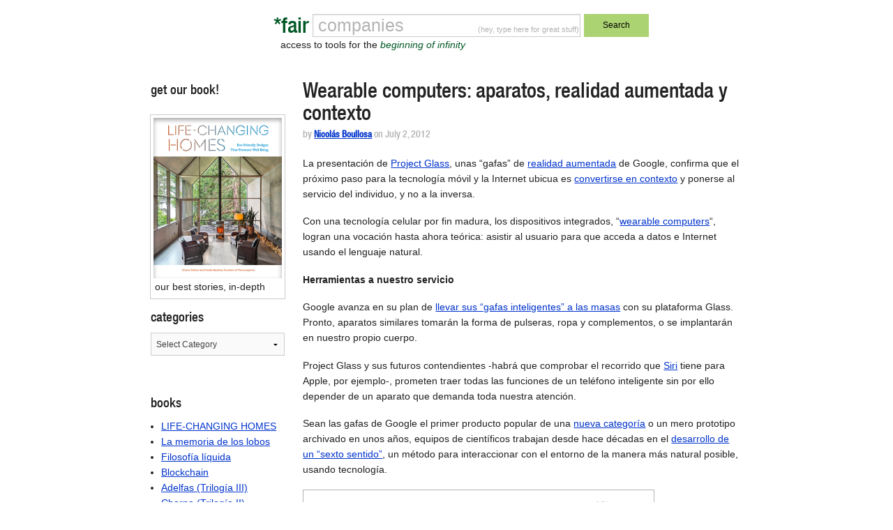

--- FILE ---
content_type: text/html; charset=UTF-8
request_url: https://faircompanies.com/articles/wearable-computers-aparatos-realidad-aumentada-y-contexto/
body_size: 65466
content:

<!doctype html>
<html lang="en-US">
  <head>
  <meta charset="utf-8">
  <meta http-equiv="x-ua-compatible" content="ie=edge">
  <meta name="viewport" content="width=device-width, initial-scale=1">
  <title>Wearable computers: aparatos, realidad aumentada y contexto &#8211; *faircompanies</title>
<meta name='robots' content='max-image-preview:large' />
<link rel='dns-prefetch' href='//www.google.com' />
<link rel='dns-prefetch' href='//secure.gravatar.com' />
<link rel='dns-prefetch' href='//assets.faircompanies.com' />
<link rel='dns-prefetch' href='//s.w.org' />
<link rel='dns-prefetch' href='//v0.wordpress.com' />
<link rel="alternate" type="application/rss+xml" title="*faircompanies &raquo; Wearable computers: aparatos, realidad aumentada y contexto Comments Feed" href="https://faircompanies.com/articles/wearable-computers-aparatos-realidad-aumentada-y-contexto/feed/" />
<script type="text/javascript">
window._wpemojiSettings = {"baseUrl":"https:\/\/s.w.org\/images\/core\/emoji\/13.1.0\/72x72\/","ext":".png","svgUrl":"https:\/\/s.w.org\/images\/core\/emoji\/13.1.0\/svg\/","svgExt":".svg","source":{"concatemoji":"https:\/\/faircompanies.com\/wp\/wp-includes\/js\/wp-emoji-release.min.js?ver=5.9"}};
/*! This file is auto-generated */
!function(e,a,t){var n,r,o,i=a.createElement("canvas"),p=i.getContext&&i.getContext("2d");function s(e,t){var a=String.fromCharCode;p.clearRect(0,0,i.width,i.height),p.fillText(a.apply(this,e),0,0);e=i.toDataURL();return p.clearRect(0,0,i.width,i.height),p.fillText(a.apply(this,t),0,0),e===i.toDataURL()}function c(e){var t=a.createElement("script");t.src=e,t.defer=t.type="text/javascript",a.getElementsByTagName("head")[0].appendChild(t)}for(o=Array("flag","emoji"),t.supports={everything:!0,everythingExceptFlag:!0},r=0;r<o.length;r++)t.supports[o[r]]=function(e){if(!p||!p.fillText)return!1;switch(p.textBaseline="top",p.font="600 32px Arial",e){case"flag":return s([127987,65039,8205,9895,65039],[127987,65039,8203,9895,65039])?!1:!s([55356,56826,55356,56819],[55356,56826,8203,55356,56819])&&!s([55356,57332,56128,56423,56128,56418,56128,56421,56128,56430,56128,56423,56128,56447],[55356,57332,8203,56128,56423,8203,56128,56418,8203,56128,56421,8203,56128,56430,8203,56128,56423,8203,56128,56447]);case"emoji":return!s([10084,65039,8205,55357,56613],[10084,65039,8203,55357,56613])}return!1}(o[r]),t.supports.everything=t.supports.everything&&t.supports[o[r]],"flag"!==o[r]&&(t.supports.everythingExceptFlag=t.supports.everythingExceptFlag&&t.supports[o[r]]);t.supports.everythingExceptFlag=t.supports.everythingExceptFlag&&!t.supports.flag,t.DOMReady=!1,t.readyCallback=function(){t.DOMReady=!0},t.supports.everything||(n=function(){t.readyCallback()},a.addEventListener?(a.addEventListener("DOMContentLoaded",n,!1),e.addEventListener("load",n,!1)):(e.attachEvent("onload",n),a.attachEvent("onreadystatechange",function(){"complete"===a.readyState&&t.readyCallback()})),(n=t.source||{}).concatemoji?c(n.concatemoji):n.wpemoji&&n.twemoji&&(c(n.twemoji),c(n.wpemoji)))}(window,document,window._wpemojiSettings);
</script>
<style type="text/css">
img.wp-smiley,
img.emoji {
	display: inline !important;
	border: none !important;
	box-shadow: none !important;
	height: 1em !important;
	width: 1em !important;
	margin: 0 0.07em !important;
	vertical-align: -0.1em !important;
	background: none !important;
	padding: 0 !important;
}
</style>
	<link rel='stylesheet' id='wp-block-library-css'  href='https://faircompanies.com/wp/wp-includes/css/dist/block-library/style.min.css?ver=5.9' type='text/css' media='all' />
<style id='wp-block-library-inline-css' type='text/css'>
.has-text-align-justify{text-align:justify;}
</style>
<link rel='stylesheet' id='mediaelement-css'  href='https://faircompanies.com/wp/wp-includes/js/mediaelement/mediaelementplayer-legacy.min.css?ver=4.2.16' type='text/css' media='all' />
<link rel='stylesheet' id='wp-mediaelement-css'  href='https://faircompanies.com/wp/wp-includes/js/mediaelement/wp-mediaelement.min.css?ver=5.9' type='text/css' media='all' />
<style id='global-styles-inline-css' type='text/css'>
body{--wp--preset--color--black: #000000;--wp--preset--color--cyan-bluish-gray: #abb8c3;--wp--preset--color--white: #ffffff;--wp--preset--color--pale-pink: #f78da7;--wp--preset--color--vivid-red: #cf2e2e;--wp--preset--color--luminous-vivid-orange: #ff6900;--wp--preset--color--luminous-vivid-amber: #fcb900;--wp--preset--color--light-green-cyan: #7bdcb5;--wp--preset--color--vivid-green-cyan: #00d084;--wp--preset--color--pale-cyan-blue: #8ed1fc;--wp--preset--color--vivid-cyan-blue: #0693e3;--wp--preset--color--vivid-purple: #9b51e0;--wp--preset--gradient--vivid-cyan-blue-to-vivid-purple: linear-gradient(135deg,rgba(6,147,227,1) 0%,rgb(155,81,224) 100%);--wp--preset--gradient--light-green-cyan-to-vivid-green-cyan: linear-gradient(135deg,rgb(122,220,180) 0%,rgb(0,208,130) 100%);--wp--preset--gradient--luminous-vivid-amber-to-luminous-vivid-orange: linear-gradient(135deg,rgba(252,185,0,1) 0%,rgba(255,105,0,1) 100%);--wp--preset--gradient--luminous-vivid-orange-to-vivid-red: linear-gradient(135deg,rgba(255,105,0,1) 0%,rgb(207,46,46) 100%);--wp--preset--gradient--very-light-gray-to-cyan-bluish-gray: linear-gradient(135deg,rgb(238,238,238) 0%,rgb(169,184,195) 100%);--wp--preset--gradient--cool-to-warm-spectrum: linear-gradient(135deg,rgb(74,234,220) 0%,rgb(151,120,209) 20%,rgb(207,42,186) 40%,rgb(238,44,130) 60%,rgb(251,105,98) 80%,rgb(254,248,76) 100%);--wp--preset--gradient--blush-light-purple: linear-gradient(135deg,rgb(255,206,236) 0%,rgb(152,150,240) 100%);--wp--preset--gradient--blush-bordeaux: linear-gradient(135deg,rgb(254,205,165) 0%,rgb(254,45,45) 50%,rgb(107,0,62) 100%);--wp--preset--gradient--luminous-dusk: linear-gradient(135deg,rgb(255,203,112) 0%,rgb(199,81,192) 50%,rgb(65,88,208) 100%);--wp--preset--gradient--pale-ocean: linear-gradient(135deg,rgb(255,245,203) 0%,rgb(182,227,212) 50%,rgb(51,167,181) 100%);--wp--preset--gradient--electric-grass: linear-gradient(135deg,rgb(202,248,128) 0%,rgb(113,206,126) 100%);--wp--preset--gradient--midnight: linear-gradient(135deg,rgb(2,3,129) 0%,rgb(40,116,252) 100%);--wp--preset--duotone--dark-grayscale: url('#wp-duotone-dark-grayscale');--wp--preset--duotone--grayscale: url('#wp-duotone-grayscale');--wp--preset--duotone--purple-yellow: url('#wp-duotone-purple-yellow');--wp--preset--duotone--blue-red: url('#wp-duotone-blue-red');--wp--preset--duotone--midnight: url('#wp-duotone-midnight');--wp--preset--duotone--magenta-yellow: url('#wp-duotone-magenta-yellow');--wp--preset--duotone--purple-green: url('#wp-duotone-purple-green');--wp--preset--duotone--blue-orange: url('#wp-duotone-blue-orange');--wp--preset--font-size--small: 13px;--wp--preset--font-size--medium: 20px;--wp--preset--font-size--large: 36px;--wp--preset--font-size--x-large: 42px;}.has-black-color{color: var(--wp--preset--color--black) !important;}.has-cyan-bluish-gray-color{color: var(--wp--preset--color--cyan-bluish-gray) !important;}.has-white-color{color: var(--wp--preset--color--white) !important;}.has-pale-pink-color{color: var(--wp--preset--color--pale-pink) !important;}.has-vivid-red-color{color: var(--wp--preset--color--vivid-red) !important;}.has-luminous-vivid-orange-color{color: var(--wp--preset--color--luminous-vivid-orange) !important;}.has-luminous-vivid-amber-color{color: var(--wp--preset--color--luminous-vivid-amber) !important;}.has-light-green-cyan-color{color: var(--wp--preset--color--light-green-cyan) !important;}.has-vivid-green-cyan-color{color: var(--wp--preset--color--vivid-green-cyan) !important;}.has-pale-cyan-blue-color{color: var(--wp--preset--color--pale-cyan-blue) !important;}.has-vivid-cyan-blue-color{color: var(--wp--preset--color--vivid-cyan-blue) !important;}.has-vivid-purple-color{color: var(--wp--preset--color--vivid-purple) !important;}.has-black-background-color{background-color: var(--wp--preset--color--black) !important;}.has-cyan-bluish-gray-background-color{background-color: var(--wp--preset--color--cyan-bluish-gray) !important;}.has-white-background-color{background-color: var(--wp--preset--color--white) !important;}.has-pale-pink-background-color{background-color: var(--wp--preset--color--pale-pink) !important;}.has-vivid-red-background-color{background-color: var(--wp--preset--color--vivid-red) !important;}.has-luminous-vivid-orange-background-color{background-color: var(--wp--preset--color--luminous-vivid-orange) !important;}.has-luminous-vivid-amber-background-color{background-color: var(--wp--preset--color--luminous-vivid-amber) !important;}.has-light-green-cyan-background-color{background-color: var(--wp--preset--color--light-green-cyan) !important;}.has-vivid-green-cyan-background-color{background-color: var(--wp--preset--color--vivid-green-cyan) !important;}.has-pale-cyan-blue-background-color{background-color: var(--wp--preset--color--pale-cyan-blue) !important;}.has-vivid-cyan-blue-background-color{background-color: var(--wp--preset--color--vivid-cyan-blue) !important;}.has-vivid-purple-background-color{background-color: var(--wp--preset--color--vivid-purple) !important;}.has-black-border-color{border-color: var(--wp--preset--color--black) !important;}.has-cyan-bluish-gray-border-color{border-color: var(--wp--preset--color--cyan-bluish-gray) !important;}.has-white-border-color{border-color: var(--wp--preset--color--white) !important;}.has-pale-pink-border-color{border-color: var(--wp--preset--color--pale-pink) !important;}.has-vivid-red-border-color{border-color: var(--wp--preset--color--vivid-red) !important;}.has-luminous-vivid-orange-border-color{border-color: var(--wp--preset--color--luminous-vivid-orange) !important;}.has-luminous-vivid-amber-border-color{border-color: var(--wp--preset--color--luminous-vivid-amber) !important;}.has-light-green-cyan-border-color{border-color: var(--wp--preset--color--light-green-cyan) !important;}.has-vivid-green-cyan-border-color{border-color: var(--wp--preset--color--vivid-green-cyan) !important;}.has-pale-cyan-blue-border-color{border-color: var(--wp--preset--color--pale-cyan-blue) !important;}.has-vivid-cyan-blue-border-color{border-color: var(--wp--preset--color--vivid-cyan-blue) !important;}.has-vivid-purple-border-color{border-color: var(--wp--preset--color--vivid-purple) !important;}.has-vivid-cyan-blue-to-vivid-purple-gradient-background{background: var(--wp--preset--gradient--vivid-cyan-blue-to-vivid-purple) !important;}.has-light-green-cyan-to-vivid-green-cyan-gradient-background{background: var(--wp--preset--gradient--light-green-cyan-to-vivid-green-cyan) !important;}.has-luminous-vivid-amber-to-luminous-vivid-orange-gradient-background{background: var(--wp--preset--gradient--luminous-vivid-amber-to-luminous-vivid-orange) !important;}.has-luminous-vivid-orange-to-vivid-red-gradient-background{background: var(--wp--preset--gradient--luminous-vivid-orange-to-vivid-red) !important;}.has-very-light-gray-to-cyan-bluish-gray-gradient-background{background: var(--wp--preset--gradient--very-light-gray-to-cyan-bluish-gray) !important;}.has-cool-to-warm-spectrum-gradient-background{background: var(--wp--preset--gradient--cool-to-warm-spectrum) !important;}.has-blush-light-purple-gradient-background{background: var(--wp--preset--gradient--blush-light-purple) !important;}.has-blush-bordeaux-gradient-background{background: var(--wp--preset--gradient--blush-bordeaux) !important;}.has-luminous-dusk-gradient-background{background: var(--wp--preset--gradient--luminous-dusk) !important;}.has-pale-ocean-gradient-background{background: var(--wp--preset--gradient--pale-ocean) !important;}.has-electric-grass-gradient-background{background: var(--wp--preset--gradient--electric-grass) !important;}.has-midnight-gradient-background{background: var(--wp--preset--gradient--midnight) !important;}.has-small-font-size{font-size: var(--wp--preset--font-size--small) !important;}.has-medium-font-size{font-size: var(--wp--preset--font-size--medium) !important;}.has-large-font-size{font-size: var(--wp--preset--font-size--large) !important;}.has-x-large-font-size{font-size: var(--wp--preset--font-size--x-large) !important;}
</style>
<link rel='stylesheet' id='contact-form-7-css'  href='https://faircompanies.com/app/mu-plugins/contact-form-7/includes/css/styles.css?ver=5.1.9' type='text/css' media='all' />
<link rel='stylesheet' id='sage/css-css'  href='https://assets.faircompanies.com/p/styles/main-cb3dd71e82.css' type='text/css' media='all' />
<link rel='stylesheet' id='social-logos-css'  href='https://faircompanies.com/app/mu-plugins/jetpack/_inc/social-logos/social-logos.min.css?ver=11.2' type='text/css' media='all' />
<link rel='stylesheet' id='jetpack_css-css'  href='https://faircompanies.com/app/mu-plugins/jetpack/css/jetpack.css?ver=11.2' type='text/css' media='all' />
<script type='text/javascript' id='jetpack_related-posts-js-extra'>
/* <![CDATA[ */
var related_posts_js_options = {"post_heading":"h4"};
/* ]]> */
</script>
<script type='text/javascript' src='https://faircompanies.com/app/mu-plugins/jetpack/_inc/build/related-posts/related-posts.min.js?ver=20211209' id='jetpack_related-posts-js'></script>
<script type='text/javascript' src='https://faircompanies.com/wp/wp-includes/js/jquery/jquery.min.js?ver=3.6.0' id='jquery-core-js'></script>
<script type='text/javascript' src='https://faircompanies.com/wp/wp-includes/js/jquery/jquery-migrate.min.js?ver=3.3.2' id='jquery-migrate-js'></script>
<link rel="https://api.w.org/" href="https://faircompanies.com/wp-json/" /><link rel="alternate" type="application/json" href="https://faircompanies.com/wp-json/wp/v2/posts/1984" /><link rel="EditURI" type="application/rsd+xml" title="RSD" href="https://faircompanies.com/wp/xmlrpc.php?rsd" />
<link rel="wlwmanifest" type="application/wlwmanifest+xml" href="https://faircompanies.com/wp/wp-includes/wlwmanifest.xml" /> 
<meta name="generator" content="WordPress 5.9" />
<link rel="canonical" href="https://faircompanies.com/articles/wearable-computers-aparatos-realidad-aumentada-y-contexto/" />
<link rel='shortlink' href='https://faircompanies.com/?p=1984' />
<link rel="alternate" type="application/json+oembed" href="https://faircompanies.com/wp-json/oembed/1.0/embed?url=https%3A%2F%2Ffaircompanies.com%2Farticles%2Fwearable-computers-aparatos-realidad-aumentada-y-contexto%2F" />
<link rel="alternate" type="text/xml+oembed" href="https://faircompanies.com/wp-json/oembed/1.0/embed?url=https%3A%2F%2Ffaircompanies.com%2Farticles%2Fwearable-computers-aparatos-realidad-aumentada-y-contexto%2F&#038;format=xml" />
<style>img#wpstats{display:none}</style>
	
<!-- Jetpack Open Graph Tags -->
<meta property="og:type" content="article" />
<meta property="og:title" content="Wearable computers: aparatos, realidad aumentada y contexto" />
<meta property="og:url" content="https://faircompanies.com/articles/wearable-computers-aparatos-realidad-aumentada-y-contexto/" />
<meta property="og:description" content="La presentación de Project Glass, unas &#8220;gafas&#8221; de realidad aumentada de Google, confirma que el próximo paso para la tecnología móvil y la Internet ubicua es convertirse en contexto y p…" />
<meta property="article:published_time" content="2012-07-02T11:13:17+00:00" />
<meta property="article:modified_time" content="2012-07-02T11:13:17+00:00" />
<meta property="og:site_name" content="*faircompanies" />
<meta property="og:image" content="https://media.faircompanies.com/p/2016/06/04181955/YinYang.png" />
<meta property="og:image:width" content="466" />
<meta property="og:image:height" content="466" />
<meta property="og:image:alt" content="" />
<meta property="og:locale" content="en_US" />
<meta name="twitter:site" content="@faircompanies" />
<meta name="twitter:text:title" content="Wearable computers: aparatos, realidad aumentada y contexto" />
<meta name="twitter:image" content="https://media.faircompanies.com/p/2016/06/04181955/YinYang-300x300.png" />
<meta name="twitter:card" content="summary" />

<!-- End Jetpack Open Graph Tags -->
<link rel="icon" href="https://media.faircompanies.com/p/2016/06/04181955/YinYang-150x150.png" sizes="32x32" />
<link rel="icon" href="https://media.faircompanies.com/p/2016/06/04181955/YinYang-220x220.png" sizes="192x192" />
<link rel="apple-touch-icon" href="https://media.faircompanies.com/p/2016/06/04181955/YinYang-220x220.png" />
<meta name="msapplication-TileImage" content="https://media.faircompanies.com/p/2016/06/04181955/YinYang-300x300.png" />
  <script>
    (function(i,s,o,g,r,a,m){i['GoogleAnalyticsObject']=r;i[r]=i[r]||function(){
    (i[r].q=i[r].q||[]).push(arguments)},i[r].l=1*new Date();a=s.createElement(o),
    m=s.getElementsByTagName(o)[0];a.async=1;a.src=g;m.parentNode.insertBefore(a,m)
    })(window,document,'script','https://www.google-analytics.com/analytics.js','ga');

    ga('create', 'UA-332952-1', 'auto');
    ga('send', 'pageview');
  </script>
</head>
  <body class="post-template-default single single-post postid-1984 single-format-standard wearable-computers-aparatos-realidad-aumentada-y-contexto sidebar-primary">
    <!--[if IE]>
      <div class="alert alert-warning">
        You are using an <strong>outdated</strong> browser. Please <a href="http://browsehappy.com/">upgrade your browser</a> to improve your experience.      </div>
    <![endif]-->
    <header class="wrap container header">
  <div class="content row">
    <div class="small-12 medium-8 medium-centered columns">
      <form method="get" id="searchform" action="https://faircompanies.com/">
        <div class="row">
          <div class="small-2 columns">
            <h1>
              <a class="brand right" href="https://faircompanies.com/">*fair</a>
            </h1>
          </div>
          <div class="small-7 medium-8 columns">
            <div class="search-notice">
              <p>(hey, type here for great stuff)</p>
            </div>
            <input type="text" value="" name="s" id="s">
            <div class="slogan">
              <p>access to tools for the <em>beginning of infinity</em></p>
            </div>
          </div>
          <div class="small-3 medium-2 columns">
            <button type="submit" class="button postfix">Search</button>
          </div>
        </div>
      </form>
    </div>
  </div>
  <div class="content row">
    <div class="medium-12 columns">
      <nav class="nav-primary">
              </nav>
    </div>
  </div>
</header>
    <div class="wrap container" role="document">
      <div class="content row">
        <main class="main">
            <article class="article post-1984 post type-post status-publish format-standard has-post-thumbnail hentry category-articles tag-android tag-apple tag-ar tag-asistente-digital tag-asistente-digital-personal tag-augmented-reality tag-babak-parviz tag-gafas-inteligentes tag-google tag-head-mounted-display tag-hmd tag-informatica-personal tag-ios tag-john-markoff tag-monitor-de-retina tag-monitor-virtual-de-retina tag-percepcion tag-project-glass tag-psicodelia tag-realidad-aumentada tag-realidad-mixta tag-realidad-virtual tag-sergey-brin tag-siri tag-steve-jobs tag-steve-lee tag-stewart-brand tag-tableta-electronica tag-telefono-inteligente tag-telefono-movil tag-visualizacion-aumentada tag-wearable-computer tag-whole-earth tag-whole-earth-catalog tag-xerox-parc">
    <header>
      <h1 class="entry-title">Wearable computers: aparatos, realidad aumentada y contexto</h1>
      <p class="byline author vcard meta">
  by <a href="https://faircompanies.com/author/nicolas-boullosa/" rel="author" class="fn">Nicolás Boullosa</a> on <time class="updated" datetime="2012-07-02T11:13:17+00:00">July 2, 2012</time>
</p>
    </header>
    <div class="entry-content">
      <p>La presentación de <a href="https://plus.google.com/111626127367496192147/posts">Project Glass</a>, unas &#8220;gafas&#8221; de <a href="http://en.wikipedia.org/wiki/Project_Glass">realidad aumentada</a> de Google, confirma que el próximo paso para la tecnología móvil y la Internet ubicua es <a href="http://bits.blogs.nytimes.com/2012/07/01/google%E2%80%99s-project-glass-lets-technology-slip-into-the-background/?smid=tw-nytimesbits&amp;seid=auto">convertirse en contexto</a> y ponerse al servicio del individuo, y no a la inversa.</p>
<p>Con una tecnología celular por fin madura, los dispositivos integrados, &#8220;<a href="http://en.wikipedia.org/wiki/Wearable_computer">wearable computers</a>&#8220;, logran una vocación hasta ahora teórica: asistir al usuario para que acceda a datos e Internet usando el lenguaje natural.</p>
<p><strong>Herramientas a nuestro servicio</strong></p>
<p>Google avanza en su plan de <a href="http://www.economist.com/node/21557818">llevar sus &#8220;gafas inteligentes&#8221; a las masas</a> con su plataforma Glass. Pronto, aparatos similares tomarán la forma de pulseras, ropa y complementos, o se implantarán en nuestro propio cuerpo.</p>
<p>Project Glass y sus futuros contendientes -habrá que comprobar el recorrido que <a href="http://en.wikipedia.org/wiki/Siri_(software)">Siri</a> tiene para Apple, por ejemplo-, prometen traer todas las funciones de un teléfono inteligente sin por ello depender de un aparato que demanda toda nuestra atención.</p>
<p>Sean las gafas de Google el primer producto popular de una <a href="http://blogs.ft.com/tech-blog/2012/06/story-of-the-week-googles-new-gadgets/#axzz1zTY83LaG">nueva categoría</a> o un mero prototipo archivado en unos años, equipos de científicos trabajan desde hace décadas en el <a href="http://www.pranavmistry.com/projects/sixthsense/">desarrollo de un &#8220;sexto sentido&#8221;</a>, un método para interaccionar con el entorno de la manera más natural posible, usando tecnología.</p>
<p><img src="https://dtcauayj04l84.cloudfront.net/users/nicolas.boullosa/photos/Printer_in_1568.png" /></p>
<p>(<a href="http://en.wikipedia.org/wiki/File:Printer_in_1568-ce.png">Imagen</a>: imprenta; grabado sobre madera datado en 1568)</p>
<p>Por ejemplo, Pattie Maes y Pranav Mistry, investigadores del MIT, <a href="http://www.ted.com/talks/pattie_maes_demos_the_sixth_sense.html">demostraban</a> en el ciclo de conferencias <em>TED</em> de 2009 las posibilidades del sistema de wearable computers que han desarrollado, un mundo inmersivo que interpreta objetos y entornos.</p>
<p><strong>Herramientas de control vs. herramientas de progreso humano</strong></p>
<p>Hasta ahora, los wearable computers han sido tratados por la novela y cine fantásticos como artilugio de control totalitario en entornos distópicos donde se persigue la diferencia y el individualismo; algo así el equivalente a los grilletes del futuro.</p>
<p>Pero, sobre todo desde que la informática personal revirtiera los estereotipos sobre la computación y se situara en la frontera entre las humanidades, la ciencia y la contracultura californiana, los wearable computers son también el apéndice de la realidad aumentada (información contextual sobre lo que experimentamos en cada momento), la herramienta para que el individuo ilustrado se autorrealice.</p>
<p><strong>Inicios: humanidades, ciencia y contracultura</strong></p>
<p>Lo explica John Markoff en <em><a href="http://en.wikipedia.org/wiki/What_the_Dormouse_Said">What the Dormouse Said</a></em>, un ensayo sobre la relación entre los avances de la informática personal, a menudo controlados por un establishment de agencias estatales y grandes empresas, y los hippies que experimentaban con métodos para alterar o aumentar su <a href="http://es.wikipedia.org/wiki/Las_puertas_de_la_percepci%C3%B3n">percepción de las cosas</a>, ya fuera tomando LSD, haciendo viajes espirituales o dando forma a artilugios para llamar gratis por teléfono, ordenadores y otros artilugios que se convertirían en los inicios de la robótica.</p>
<p><img src="https://dtcauayj04l84.cloudfront.net/users/nicolas.boullosa/photos/Apple_II_Plus.jpg" /></p>
<p>(Imagen: Apple II, el primer ordenador personal compacto y con interfaz asequible)</p>
<p>El arquetipo de los buscavidas atraídos por la eclosión de la contracultura y la tecnología informática es ejemplificado por el joven Steve Jobs <a href="http://en.wikipedia.org/wiki/Steve_Jobs_(book)">descrito</a> por Walter Isaacson, o Stewart Brand, miembro de los Merry Pranksters y fundador del fanzine con &#8220;herramientas&#8221; para la mejora individual y ecológica <em>Whole Earth Catalog</em>.</p>
<p>El propio Jobs tildó <em>The Whole Earth Catalog</em> como el Google de los años 60 y 70, y de la ecléctica revista bebían muchos jóvenes que forjaban el inicio de la informática y, luego, Internet.</p>
<p><strong>Trabajando en las primeras interfaces informáticas</strong></p>
<p>Los ordenadores para llevar puesto, sin embargo, tendrían que esperar. Ya en la época del <em>Whole Earth Catalog</em>, muchos soñaban con aparatos miniaturizados que extendieran las habilidades del ser humano, desde avances médicos que superaran el marcapasos o las prótesis tradicionales a tejidos inteligentes o artilugios para comunicarse o acceder a información, ahora personificados en los teléfonos inteligentes.</p>
<p>Steve Jobs declaró que, con el iPad, había hecho realidad un proyecto que le había rondado la cabeza desde los inicios de Apple: un ordenador como con el tamaño y comodidad de un libro, con una gran pantalla sobre la que el individuo interaccionara con el puntero más sofisticado: el dedo índice. Tuvo que esperar 30 años a hacer realidad su idea.</p>
<p>Los innovadores de la actualidad, la mayoría de ellos anónimos, asumen una responsabilidad similar con el siguiente paso, tras el teléfono y las tabletas inteligentes, al fin y al cabo ordenadores miniaturizados y conectados a Internet de manera permanente.</p>
<p><strong>Contentarse con rizar el rizo&#8230; o innovar con mayúsculas</strong></p>
<p>Ocurre que el siguiente paso no está tan claro, aunque los ordenadores integrados en el individuo como ropa, complementos (gafas, etc.) e incluso en forma de implantes en nuestro propio organismo.</p>
<p>El próximo gran sector de innovación no consistirá en la enésima mejora de algo conocido, ya se trate de una nueva versión de algo, una nueva aplicación que toma fotos sepia sobre nuestra comida y la comparte con la gente por Internet o una página para compartir imágenes sobre gustos, valores personales, aficiones, etc.</p>
<p><img src="https://dtcauayj04l84.cloudfront.net/users/nicolas.boullosa/photos/Xerox_Alto.jpg" /></p>
<p>(<a href="http://en.wikipedia.org/wiki/History_of_the_graphical_user_interface#Xerox_PARC">Imagen</a>: Xerox Alto, ordenador con iconos y ventanas en el que &#8220;se inspiraron&#8221; Steve Jobs y Bill Gates)</p>
<p>Las wearable computers se encuentran en este nuevo campo de innovación, o al menos así lo cree Google, que perfecciona y pronto comercializará unas gafas interactivas (de &#8220;realidad virtual&#8221;, aunque esta expresión suene, a estas alguras, demasiado manida), <a href="http://en.wikipedia.org/wiki/Project_Glass#Prototypes">a través de Project Glass</a>.</p>
<p><strong>¿Apéndice del individuo ilustrado o herramienta de control?</strong></p>
<p>Unas gafas con sistema operativo Android y funciones similares o complementarias a las de un smartphone reviven el debate ético que tuvo lugar en los inicios de la informática personal: ¿es la tecnología, cada vez más integrada en nuestra vida, un apéndice de nuestra libertad y autorrealización ilustrada o, por el contrario, el último exponente de un &#8220;grillete&#8221; tecnológico que coarta nuestra libertad?</p>
<p>Los avances de los 70, ejemplificados con el trabajo del <a href="http://en.wikipedia.org/wiki/History_of_the_graphical_user_interface#Xerox_PARC">laboratorio de Xerox</a> en Palo Alto (PARC), que inspiró a Steve Jobs y Bill Gates para configurar la ahora superada informática personal, tuvieron lugar en un sector que se asemeja al de los wearable computers actuales: mucho sobre el papel, pero poco suficientemente sencillo, útil y barato para usar.</p>
<p>El director de Havas Media Lab y colaborador de <em>Harvard Business Review</em>, Umair Haque, <a href="http://blogs.hbr.org/haque/2012/05/the_next_big_thing.html">anima a los intrépidos a arriesgarse</a> e inventar con mayúsculas, cuando es cada vez más difícil ganarse bien la vida ejerciendo un clásico trabajo acomodaticio.</p>
<p><strong>Lo que queda por explorar</strong></p>
<p>Hay mejores cosas que hacer, dice Haque, que rizar el rizo pensando el la enésima versión o aplicación para usar Twitter. &#8220;En el viaje del progreso humano, hay todavía continentes enteros -quizá literalmente galaxias- por explorar&#8221;.</p>
<p>&#8220;Pero, a medida que seguimos nuestro viaje, es muy fácil quedar atrapado en detalles de la tecnología, la técnica, la fórmula, el algoritmo, la mecánica y el método, el cómo y el ahora (&#8230;)&#8221;. Entre los nuevos campos por explorar, según Haque, no faltan los ordenadores para llevar, o wearable computers.</p>
<p>Cuando Haque o cualquier otro especialista en tecnología y prospectiva (algo así como la disciplina para pensar en el futuro) habla de wearable computers, no se refiere a los relojes digitales con calculadora y cronómetro integrados, hace unos años arquetipos de lo kitsch y ahora objetos de devoción de amantes de la tecnología (&#8220;nerds&#8221;) y lo retro.</p>
<p>Tampoco de un marcapasos o el chip implantado en nuestras mascotas para facilitar su reconocimiento cuando se extravían, controlar su salud, o aplicarles vacunas.</p>
<p><strong>Aparatos e implantes ubicuos, autosuficientes, que no molestan</strong></p>
<p>Los ordenadores integrados se diferecian de otros aparatos electrónicos e informáticos miniaturizados en su concepción: han sido diseñados para la interacción, la multitarea y, a menudo, la autogestión energética (consultar el reportaje <a href="http://faircompanies.com/news/view/cacharros-cineticos-dispositivos-propulsados-por-el-hombre/">Cacharros cinéticos: dispositivos propulsados por el hombre</a>), mediante baterías o mecanismos cinéticos que garantizan su funcionamiento sin la recarga constante.</p>
<p><img src="https://dtcauayj04l84.cloudfront.net/users/nicolas.boullosa/photos/macintosh.png" /></p>
<p>(<a href="http://en.wikipedia.org/wiki/File:Macintosh_128k_transparency.png">Imagen</a>: el Macintosh, lanzado por Apple en 1984, primer ordenador personal moderno)</p>
<p>Los ordenadores que llevaremos (¿llevamos?) integrados -o implantados- allí adonde vamos, o wearable computers, tienen el potencial de crear mercados con tanto potencial científico y económico como la propia telefonía móvil, apenas inexistente en 1995 y ahora imprescindible en nuestras vidas.</p>
<p>Entre las nuevas aplicaciones, destacan campos como:</p>
<ul>
<li><a href="http://en.wikipedia.org/wiki/Behavioral_modeling">Modelaje predictivo</a> del comportamiento, donde un modelo de comportamiento creado de manera artificial &#8220;aprende&#8221; a comportarse usando mecanismos similares a un organismo vivo. Como ejemplo, <a href="http://es.wikipedia.org/wiki/Siri">Apple Siri</a>, el asistente personal de Apple para aplicaciones de inteligencia virtual.</li>
<li>Biónica y sistemas médicos integrados o implantados en el individuo, para estudiar sus constantes vitales y actuar en consecuencia, informando sobre ellas, corrigiéndolas, etc. En una simbiosis hasta ahora imposible, las wearable computers incorporan cada vez más estructuras propias de organismos vivos, y a la inversa: los pacientes se convertirán, de un modo sutil y casi siempre imperceptible, en &#8220;cyborgs&#8221;.</li>
<li>Gestiones de servicio de cadenas de suministro, desde la cría o producción hasta su compra, vida útil, reciclaje o destrucción, etc. La llamada &#8220;trazabilidad&#8221; es uno de los campos donde los sistemas informáticos y electrónicos implantados tienen el futuro garantizado, al aumentar la preocupación sanitaria, medioambiental y ética de lo que comemos, vestimos, usamos, etc.</li>
<li>El siguiente paso en teléfonos móviles (o &#8220;ese artilugio antes llamado teléfono móvil o, últimamente, teléfono inteligente&#8221;, haciendo un paralelismo con Prince): cada vez más potentes, fáciles de usar, integrados con distintas facetas de nuestra vida. Las funciones de los móviles actuales estarán implantadas en terminales que emularán de un modo sutil y comercialmente viable modelos similares a artilugios de las sagas 007 o Bourne.</li>
<li>Moda y textiles electrónicos (<a href="http://en.wikipedia.org/wiki/E-textiles">e-textiles</a>): prendas y complementos que nos informarán, controlarán nuestro rendimiento deportivo y constantes vitales, recolectarán energía que luego podremos usar en otros aparatos, cambiarán de color para informar o alertar sobre algo, etc. Laboratorios de empresas y universidades trabajan en estas y más líneas de investigación.</li>
</ul>
<p><strong>La tecnología, cada vez más personal</strong></p>
<p>Las conexiones inalámbricas y celulares hacen posible la Internet ubicua y el intercambio de información entre cualquier objeto. La llamada <a href="http://es.wikipedia.org/wiki/Internet_de_las_Cosas">Internet de las cosas</a> acelera la tendencia hacia los wearable computers: <em>The Economist</em> dice que la tecnología será <a href="http://www.economist.com/node/21531116">cada vez más personal</a> y personalizada.</p>
<p>Google es la primera gran empresa que se interesa de manera decidida por los wearable computers gracias al apoyo de sus fundadores, que batallan por mantener el espíritu &#8220;nerd&#8221; en una compañía con presencia en todo el mundo, criticada a menudo como &#8220;la nueva Microsoft&#8221; (Android &#8220;se adaptó&#8221; al iPhone del mismo modo que Windows al Macintosh de 1984), cuyo lema &#8220;Don&#8217;t be evil&#8221; es blanco de juegos de palabras desde hace años.</p>
<p><strong>Asistentes personales inteligentes: Google vs. Apple</strong></p>
<p>Steve Jobs criticó con dureza el devenir de Android, cuando quedó claro que se convertiría en el principal competidor, y quizá dominador del mercado, de los teléfonos inteligentes con inspirados en el iPhone original. </p>
<p>A su juicio, de la empresa de sus vecinos Page y Brin sólo se salvaba el buscador, su auténtica herramienta innovadora. Las tensiones con Google provocaron la salida de Eric Schmidt, entonces consejero delegado de Google, del consejo de dirección de Apple, por &#8220;conflictos de interés&#8221;.</p>
<p>Nos quedaremos con la duda de qué habría opinado Jobs acerca de las gafas con &#8220;realidad aumentada&#8221; de Google. Está claro, no obstante, que el software Siri, <a href="http://en.wikipedia.org/wiki/Siri_(software)">último proyecto</a> que entusiasmó a Jobs, es un asistente personal con vocación de ser integrado en wearable computers.</p>
<p>La interfaz del iPod más pequeño y barato, que carece de pantalla y destaca por su sencillez, es una prueba del interés de la marca por dispositivos integrados en la cotidianeidad del individuo.</p>
<p><strong>La carrera por convertirse en el contexto de nuestra cotidianeidad</strong></p>
<p>Nick Bilton <a href="http://bits.blogs.nytimes.com/2012/07/01/google%E2%80%99s-project-glass-lets-technology-slip-into-the-background/?smid=tw-nytimesbits&amp;seid=auto">escribe</a> en Bits, bitácora de <em>The New York Times</em>, que los <a href="https://developers.google.com/events/io/">planes</a> presentados por Google en relación con Project Glass, sus gafas de realidad aumentada, son el <a href="http://en.wikipedia.org/wiki/Project_Glass#Prototypes">inicio</a> del próximo paso en tecnología: <a href="http://bits.blogs.nytimes.com/2012/07/01/google%E2%80%99s-project-glass-lets-technology-slip-into-the-background/?smid=tw-nytimesbits&amp;seid=auto">convertirse en el contexto</a>.</p>
<p>Para lograr la ubicuidad y que la tecnología se funda con el individuo de un modo todavía más intuitivo que recurriendo a una interfaz como la presentada por Apple iOS (iPhone, iPad) con Siri o Android con Google Voice, los próximos dispositivos para llevar adquirirán distintas formas y funciones concretas, similares a las gafas Glass, los relojes con GPS y funciones médicas de varias marcas usados en el deporte de élite actual, etc.</p>
<p><img src="https://dtcauayj04l84.cloudfront.net/users/nicolas.boullosa/photos/6261116453_1229ef0c25.jpg" /></p>
<p>(<a href="http://www.flickr.com/photos/johnsalvador/6261116453/sizes/m/in/photostream/">Imagen</a>: Apple iPhone 4S con el asistente digital personal Siri en funcionamiento)</p>
<p>La <a href="http://tech.fortune.cnn.com/">batalla entre Siri y Google Search</a> con funciones de realidad aumentada podría determinar, auguran algunos expertos como Bilton, los siguientes pasos en el diseño y desarrollo de hardware.</p>
<p><strong>Siri, Google Search y nuestra manera de afrontar la experiencia</strong></p>
<p>Quien logre el mejor software, los mejores datos y la mayor ubicuidad, lanzará -creen los expertos- otros productos integrados con asistentes digitales como Siri o Google Search.</p>
<p>El anuncio de Apple de su nueva aplicación de mapas demuestra que la empresa cofundada por el desaparecido Steve Jobs sigue creyendo que la mejor manera de ofrecer algo que funcione y que los usuarios ni siquiera saben que quieren/necesitan es controlar el máximo porcentaje posible de software y hardware.</p>
<p>Google, por el contrario, ha optado por un entorno más abierto y tolerante con la colaboración, y varios de sus productos de la plataforma móvil, incluyendo Android, son de código abierto (aunque con restricciones y control centralizado, a diferencia del software libre).</p>
<p>Y, si bien licencia -de momento- la plataforma a terceros siguiendo un modelo similar al de Microsoft con Windows en la informática personal, <a href="http://www.google.com/press/motorola/">adquirió Motorola</a> para, por si acaso, desarrollar productos Android integrales, controlando hardware y software. De ahí la compra estratégica de Motorola.</p>
<p><strong>¿Son los wearable computers un mercado como la telefonía móvil?</strong></p>
<p>Con Siri, Apple ha tratado de ganar más inteligencia algorítmica, un entorno dominado por Google; y Google, a su vez, se ha fortalecido desarrollando sus propios dispositivos móviles y, ahora, wearable computers, anticipándose a Apple.</p>
<p>De momento, sólo hay <a href="http://tech.fortune.cnn.com/">conjeturas</a> acerca de wearable computers de la firma de la manzana asistidos con el software Siri.</p>
<p>Europa, con <a href="http://www.bbc.com/news/technology-18071342">Nokia</a> inmersa en un acuerdo con Microsoft que no da frutos, no tiene grandes contendientes en el nuevo entorno entre los dispositivos móviles, los wearable computers y la realidad aumentada.</p>
<p>Asia tampoco tiene contendientes puros, aunque Samsung desarrolla buena parte de la tecnología interna del iPhone &#8211;<a href="http://www.economist.com/blogs/dailychart/2011/08/apple-and-samsungs-symbiotic-relationship">ver gráfico</a> de <em>The Economist</em>&#8211; y su gama de dispositivos Android (uno prohibido en Estados Unidos por <a href="http://www.economist.com/blogs/dailychart/2011/08/apple-and-samsungs-symbiotic-relationship">conflicto de patentes</a> con su &#8220;socio&#8221; comercial Apple), les ha convertido en la empresa tecnológica asiática mejor situada para adaptarse a un mercado con gafas, relojes, brazaletes y prendas de ropa inteligentes.</p>
<p>Después de que Sergey Brin mostrara en la conferencia de desarrolladores Google I/O el progreso de Project Glass, que había bosquejado públicamente hace unos meses, los ingenieros del proyecto han explicado en una entrevista a <em>Wired</em> que los wearable computers &#8220;<a href="http://www.wired.com/gadgetlab/2012/06/clear-glass-leaders-googles-wearable-computing-breakthrough-explain-it-all-for-you/all/">serán la norma</a>&#8220;.</p>
<p><strong>Ventajas de tener más información en cualquier momento y circunstancia</strong></p>
<p>Brin también cree esa afirmación y no es casual que se haya involucrado en el proyecto. <em>The Economist</em> <a href="http://www.economist.com/science/tq/displaystory.cfm?story_id=12673407">le ha definido</a> como un &#8220;hombre ilustrado&#8221;, alguien que realmente cree &#8220;que el conocimiento es bueno, y ciertamente siempre mejor que la ignorancia&#8221;. </p>
<p>Siguiendo la tradición de renacentistas e ilustrados, defensores del <a href="http://es.wikipedia.org/wiki/Prometeo_encadenado">mito de Prometeo</a> (titán que otorgó &#8220;luz&#8221;, o la clave del conocimiento racional a la humanidad y fue por ello castigado por Zeus), para Brin, más tecnología y mejor información no equivale a un mundo distópico, sino que lo contrario es cierto.</p>
<p>Project Glass es un programa de investigación de Google para desarrollar una cámara de realidad aumentada integrada en unas gafas con un cierto halo futurista (<a href="http://en.wikipedia.org/wiki/Head-mounted_display">Head Mounted Display</a>, HMD), tecnología hasta ahora desarrollada con los videjuegos y el entretenimiento.</p>
<p><strong>Prototipos de Glass</strong></p>
<p>No es el primer prototipo de cámaras de realidad aumentada integradas en el campo de visión del usuario, pero llama la atención el interés de Google en la tecnología -quizá al comprobar el potencial de Siri-, así como el diseño del propio dispositivo, mucho <a href="http://en.wikipedia.org/wiki/Project_Glass#Prototypes">más ligero y discreto</a> que otros dispositivos similares: el prototipo Glass se parece a unas gafas convencionales, donde la lente se ha sustituido por un dispositivo <a href="http://es.wikipedia.org/wiki/Head-mounted_display">visualizador HMD</a>.</p>
<p>Project Glass tiene vocación de plataforma y las gafas con realidad aumentada presentadas por Sergey Brin son el primer prototipo (<a href="http://youtu.be/D7TB8b2t3QE">ver demo</a>), cuya primera versión para desarrolladores costará 1.500 dólares y estará lista, según las previsiones, a principios de 2013. Google espera integrar en el futuro la tecnología en gafas convencionales.</p>
<p><strong>Quitar de en medio a la tecnología</strong></p>
<p>El propósito de Project Glass: crear wearable computers que asistan al individuo sin necesidad que éste ocupe sus manos ni interrumpa sus acciones, que mostrarían información multimedia y de contexto (Internet, etc.), a la que se accede con comandos de voz de asistentes digitales personales (Google Voice Search, Siri, etc.).</p>
<p>En palabras de Brin, &#8220;hay que quitar de en medio a la tecnología&#8221; para que la gente pueda, por ejemplo, tomar vídeos sin tener que recurrir en cada momento a una cámara o teléfono inteligente.</p>
<p>Para lograrlo, Google ha adaptado y perfecciona su sistema operativo Android para el uso gestual y con comandos de voz, así como la tecnología de su cámara integrada.</p>
<p>En su entrevista con <em>Wired</em>, los responsables de Project Glass, Steve Lee (ingeniero eléctrico especializado en integrar pantallas en lentes de contacto) y el especialista en geolocalización Babak Parviz, explican que, si ahora nos parece extraño y estrafalario llevar gafas con un asistente, cámara integrada y funciones de teléfono inteligente, su uso continuado es más cómodo y natural que delegar todas estas funciones en el teléfono.</p>
<p><img src="https://dtcauayj04l84.cloudfront.net/users/nicolas.boullosa/photos/brinprojectglassgoogle.jpg" /></p>
<p>(Imagen: Sergey Brin, presentando Project Glass, el último paso evolutivo de nuestro apéndice tecnológico)</p>
<p>&#8220;Siempre habíamos pensado que la cámara era importante, pero desde que empezamos a usar las gafas en público &#8211;<a href="http://www.wired.com/gadgetlab/2012/06/clear-glass-leaders-googles-wearable-computing-breakthrough-explain-it-all-for-you/all/">explican</a> a <em>Wired</em>-, con nuestra familia y amigos y en situaciones reales, no sólo escondidos en los laboratorios de Google, hemos comprobado de verdad el poder de tener las manos libres&#8221;.</p>
<p><strong>Lo extraño es quedarse pasmado ante el teléfono</strong></p>
<p>Las gafas incluyen conexión inalámbrica -de momento, wifi y Bluetooth, aunque pronto su propia antena para conexiones celulares-, videocámara, GPS y una minúscula pantalla integrada en la lente frente a uno de los ojos, para gestionar las distintas opciones de <a href="http://es.wikipedia.org/wiki/Realidad_aumentada">realidad aumentada</a>.</p>
<p>&#8220;Esperamos que dentro de poco -dicen Steve Lee y Babak Parviz- lo verdaderamente inusual y extraño será ver a alguien sostener un objeto en la mano, mirando hacia él cabizbajo. Los wearable computers serán la norma&#8221;.</p>
<p>Los ingenieros no exageran con sus expectativas, <a href="http://bits.blogs.nytimes.com/2012/07/01/google%E2%80%99s-project-glass-lets-technology-slip-into-the-background/?smid=tw-nytimesbits&amp;seid=auto">escribe</a> Nick Bilton en <em>The New York Times</em>. </p>
<p>El periodista pudo probar las gafas mostradas por Sergey Brin en la demostración: &#8220;Ves a una persona, y <a href="http://www.nytimes.com/2012/04/05/technology/google-offers-look-at-internet-connected-glasses.html">las gafas</a> te podrían explicar su historial profesional. Miras hacia un punto de referencia y su significado podría ser explicado&#8221;.</p>
<p>&#8220;Tuve una breve oportunidad -prosigue Bilton- y la experiencia fue tan fascinante como cuando vi el iPhone de Apple por primera vez&#8221;.</p>
<p><strong>Una de esas tecnologías</strong></p>
<p>Una vez cada cierto tiempo, aparece una tecnología que funciona y es asumida por el público sin importar la edad, el nivel educativo o la inteligencia; ello ocurrió, con la imprenta, y más tarde con el libro de bolsillo, la fotografía y la imagen en movimiento.</p>
<p>Arguye Nick Bilton que ello está ocurriendo de nuevo con la informática, que ahora se hace ubicua con los wearable computers: &#8220;estas tecnologías para llevar como las gafas de Google que proyectan información relacionada con lo que la gente mira tendrán el mismo efecto sobre los teléfonos inteligentes y ordenadores que la imagen en movimiento tuvo sobre los libros&#8221;.</p>
<p>Todas estas tecnologías, no hay que olvidarlo, comparten el rasgo de ponerse al servicio del individuo desde las primeras pinturas rupestres: explicar historias para acumular y transmitir información y comunicación.</p>
<p>Sergey Brin explicó durante su presentación que el uso de las gafas ha cambiado el modo en que publica actividades relacionadas con su trabajo y vida personal, desde el modo que responde a correos electrónicos a la comodidad con que se pueden registrar momentos que a menudo se pierden en el recuerdo, como coger a un niño en brazos y, pese a tener los brazos ocupados, tomar fotos y vídeos.</p>
<p><strong>Participar en una escena de acción mientras la registramos</strong></p>
<p>Cuando Brin jugaba con su hijo, lanzándolo al aire y recogiéndolo con sus dos brazos y, a la vez, registraba el momento con sus gafas, la tecnología apenas estaba presente y no interrumpía el momento.</p>
<p>Los wearable computers prometen el avance tecnológico más importante: restar protagonismo a la tecnología, que pasa a un segundo plano, al servicio de las acciones y cotidianeidad del individuo, al que libera de someterse a la interacción con servicios móviles usando la pantalla del móvil.</p>
<p>Cuando el usuario no tenga que mirar constantemente a dispositivos como la tableta o el móvil, los servicios digitales no interrumpirán su cometido.</p>
<p>Llegado ese momento, los dispositivos nos devolverán la mirada y asistirán con las técnicas de realidad aumentada inauguradas por Siri y Google Search.</p>
<div class="sharedaddy sd-sharing-enabled"><div class="robots-nocontent sd-block sd-social sd-social-icon-text sd-sharing"><div class="sd-content"><ul><li class="share-email"><a rel="nofollow noopener noreferrer" data-shared="" class="share-email sd-button share-icon" href="mailto:?subject=%5BShared%20Post%5D%20Wearable%20computers%3A%20aparatos%2C%20realidad%20aumentada%20y%20contexto&body=https%3A%2F%2Ffaircompanies.com%2Farticles%2Fwearable-computers-aparatos-realidad-aumentada-y-contexto%2F&share=email" target="_blank" title="Click to email a link to a friend" data-email-share-error-title="Do you have email set up?" data-email-share-error-text="If you&#039;re having problems sharing via email, you might not have email set up for your browser. You may need to create a new email yourself." data-email-share-nonce="0a824d4592" data-email-share-track-url="https://faircompanies.com/articles/wearable-computers-aparatos-realidad-aumentada-y-contexto/?share=email"><span>Email</span></a></li><li class="share-pocket"><a rel="nofollow noopener noreferrer" data-shared="" class="share-pocket sd-button share-icon" href="https://faircompanies.com/articles/wearable-computers-aparatos-realidad-aumentada-y-contexto/?share=pocket" target="_blank" title="Click to share on Pocket" ><span>Pocket</span></a></li><li class="share-custom share-custom-instapaper"><a rel="nofollow noopener noreferrer" data-shared="" class="share-custom share-custom-instapaper sd-button share-icon" href="https://faircompanies.com/articles/wearable-computers-aparatos-realidad-aumentada-y-contexto/?share=custom-1480635938" target="_blank" title="Click to share on Instapaper" ><span style="background-image:url(&quot;https://dnrxs38fwzpsy.cloudfront.net/p/2016/12/02004516/instapaper-4.ico&quot;);">Instapaper</span></a></li><li class="share-reddit"><a rel="nofollow noopener noreferrer" data-shared="" class="share-reddit sd-button share-icon" href="https://faircompanies.com/articles/wearable-computers-aparatos-realidad-aumentada-y-contexto/?share=reddit" target="_blank" title="Click to share on Reddit" ><span>Reddit</span></a></li><li class="share-end"></li></ul></div></div></div>
<div id='jp-relatedposts' class='jp-relatedposts' >
	<h3 class="jp-relatedposts-headline"><em>Related</em></h3>
</div>    </div>
    <div class="entry-tags">tags: <span><a href="https://faircompanies.com/tag/android/" rel="tag">android</a></span><span class="separator">, </span><span><a href="https://faircompanies.com/tag/apple/" rel="tag">apple</a></span><span class="separator">, </span><span><a href="https://faircompanies.com/tag/ar/" rel="tag">ar</a></span><span class="separator">, </span><span><a href="https://faircompanies.com/tag/asistente-digital/" rel="tag">asistente digital</a></span><span class="separator">, </span><span><a href="https://faircompanies.com/tag/asistente-digital-personal/" rel="tag">asistente digital personal</a></span><span class="separator">, </span><span><a href="https://faircompanies.com/tag/augmented-reality/" rel="tag">augmented reality</a></span><span class="separator">, </span><span><a href="https://faircompanies.com/tag/babak-parviz/" rel="tag">babak parviz</a></span><span class="separator">, </span><span><a href="https://faircompanies.com/tag/gafas-inteligentes/" rel="tag">gafas inteligentes</a></span><span class="separator">, </span><span><a href="https://faircompanies.com/tag/google/" rel="tag">google</a></span><span class="separator">, </span><span><a href="https://faircompanies.com/tag/head-mounted-display/" rel="tag">head mounted display</a></span><span class="separator">, </span><span><a href="https://faircompanies.com/tag/hmd/" rel="tag">hmd</a></span><span class="separator">, </span><span><a href="https://faircompanies.com/tag/informatica-personal/" rel="tag">informática personal</a></span><span class="separator">, </span><span><a href="https://faircompanies.com/tag/ios/" rel="tag">ios</a></span><span class="separator">, </span><span><a href="https://faircompanies.com/tag/john-markoff/" rel="tag">john markoff</a></span><span class="separator">, </span><span><a href="https://faircompanies.com/tag/monitor-de-retina/" rel="tag">monitor de retina</a></span><span class="separator">, </span><span><a href="https://faircompanies.com/tag/monitor-virtual-de-retina/" rel="tag">monitor virtual de retina</a></span><span class="separator">, </span><span><a href="https://faircompanies.com/tag/percepcion/" rel="tag">percepción</a></span><span class="separator">, </span><span><a href="https://faircompanies.com/tag/project-glass/" rel="tag">project glass</a></span><span class="separator">, </span><span><a href="https://faircompanies.com/tag/psicodelia/" rel="tag">psicodelia</a></span><span class="separator">, </span><span><a href="https://faircompanies.com/tag/realidad-aumentada/" rel="tag">realidad aumentada</a></span><span class="separator">, </span><span><a href="https://faircompanies.com/tag/realidad-mixta/" rel="tag">realidad mixta</a></span><span class="separator">, </span><span><a href="https://faircompanies.com/tag/realidad-virtual/" rel="tag">realidad virtual</a></span><span class="separator">, </span><span><a href="https://faircompanies.com/tag/sergey-brin/" rel="tag">sergey brin</a></span><span class="separator">, </span><span><a href="https://faircompanies.com/tag/siri/" rel="tag">siri</a></span><span class="separator">, </span><span><a href="https://faircompanies.com/tag/steve-jobs/" rel="tag">steve jobs</a></span><span class="separator">, </span><span><a href="https://faircompanies.com/tag/steve-lee/" rel="tag">steve lee</a></span><span class="separator">, </span><span><a href="https://faircompanies.com/tag/stewart-brand/" rel="tag">stewart brand</a></span><span class="separator">, </span><span><a href="https://faircompanies.com/tag/tableta-electronica/" rel="tag">tableta electrónica</a></span><span class="separator">, </span><span><a href="https://faircompanies.com/tag/telefono-inteligente/" rel="tag">teléfono inteligente</a></span><span class="separator">, </span><span><a href="https://faircompanies.com/tag/telefono-movil/" rel="tag">teléfono móvil</a></span><span class="separator">, </span><span><a href="https://faircompanies.com/tag/visualizacion-aumentada/" rel="tag">visualización aumentada</a></span><span class="separator">, </span><span><a href="https://faircompanies.com/tag/wearable-computer/" rel="tag">wearable computer</a></span><span class="separator">, </span><span><a href="https://faircompanies.com/tag/whole-earth/" rel="tag">whole earth</a></span><span class="separator">, </span><span><a href="https://faircompanies.com/tag/whole-earth-catalog/" rel="tag">whole earth catalog</a></span><span class="separator">, </span><span><a href="https://faircompanies.com/tag/xerox-parc/" rel="tag">xerox parc</a></span></div>    <footer>
          </footer>
    
<div id="disqus_thread">
    </div>

  </article>
        </main><!-- /.main -->
              <aside class="sidebar">
          <section class="widget media_image-3 widget_media_image"><h3>get our book!</h3><figure style="width: 488px" class="wp-caption alignnone"><a href="https://www.abramsbooks.com/product/life-changing-homes_9781419771897/"><img width="488" height="606" src="https://media.faircompanies.com/p/2025/04/11190351/LIFE-CHANGING-HOMES-1.png" class="image wp-image-73977 alignnone attachment-full size-full" alt="" loading="lazy" style="max-width: 100%; height: auto;" title="preorder our book" srcset="https://media.faircompanies.com/p/2025/04/11190351/LIFE-CHANGING-HOMES-1.png 488w, https://media.faircompanies.com/p/2025/04/11190351/LIFE-CHANGING-HOMES-1-242x300.png 242w" sizes="(max-width: 488px) 100vw, 488px" data-attachment-id="73977" data-permalink="https://faircompanies.com/life-changing-homes-2/" data-orig-file="https://media.faircompanies.com/p/2025/04/11190351/LIFE-CHANGING-HOMES-1.png" data-orig-size="488,606" data-comments-opened="0" data-image-meta="{&quot;aperture&quot;:&quot;0&quot;,&quot;credit&quot;:&quot;&quot;,&quot;camera&quot;:&quot;&quot;,&quot;caption&quot;:&quot;&quot;,&quot;created_timestamp&quot;:&quot;0&quot;,&quot;copyright&quot;:&quot;&quot;,&quot;focal_length&quot;:&quot;0&quot;,&quot;iso&quot;:&quot;0&quot;,&quot;shutter_speed&quot;:&quot;0&quot;,&quot;title&quot;:&quot;&quot;,&quot;orientation&quot;:&quot;0&quot;}" data-image-title="LIFE-CHANGING-HOMES" data-image-description="" data-image-caption="&lt;p&gt;our best stories, in-depth&lt;/p&gt;
" data-medium-file="https://media.faircompanies.com/p/2025/04/11190351/LIFE-CHANGING-HOMES-1-242x300.png" data-large-file="https://media.faircompanies.com/p/2025/04/11190351/LIFE-CHANGING-HOMES-1.png" /></a><figcaption class="wp-caption-text">our best stories, in-depth</figcaption></figure></section><section class="widget categories-2 widget_categories"><h3>categories</h3><form action="https://faircompanies.com" method="get"><label class="screen-reader-text" for="cat">categories</label><select  name='cat' id='cat' class='postform' >
	<option value='-1'>Select Category</option>
	<option class="level-0" value="5">articles&nbsp;&nbsp;(2,256)</option>
	<option class="level-0" value="1">videos&nbsp;&nbsp;(1,256)</option>
</select>
</form>
<script type="text/javascript">
/* <![CDATA[ */
(function() {
	var dropdown = document.getElementById( "cat" );
	function onCatChange() {
		if ( dropdown.options[ dropdown.selectedIndex ].value > 0 ) {
			dropdown.parentNode.submit();
		}
	}
	dropdown.onchange = onCatChange;
})();
/* ]]> */
</script>

			</section><section class="widget block-6 widget_block">
<div style="height:40px" aria-hidden="true" class="wp-block-spacer"></div>
</section><section class="widget nav_menu-4 widget_nav_menu"><h3>books</h3><div class="menu-books-container"><ul id="menu-books" class="menu"><li id="menu-item-74106" class="menu-item menu-item-type-custom menu-item-object-custom menu-item-74106"><a href="https://www.abramsbooks.com/product/life-changing-homes_9781419771897/">LIFE-CHANGING HOMES</a></li>
<li id="menu-item-61440" class="menu-item menu-item-type-custom menu-item-object-custom menu-item-61440"><a href="https://www.amazon.es/memoria-los-lobos-retroceso-llegaron-ebook/dp/B07WWG82L8/">La memoria de los lobos</a></li>
<li id="menu-item-61441" class="menu-item menu-item-type-custom menu-item-object-custom menu-item-61441"><a href="https://www.amazon.es/Filosof%C3%ADa-l%C3%ADquida-Leviat%C3%A1n-contempor%C3%A1neo-Spanish-ebook/dp/B07WWHZRQB/">Filosofía líquida</a></li>
<li id="menu-item-61442" class="menu-item menu-item-type-custom menu-item-object-custom menu-item-61442"><a href="https://www.amazon.es/BLOCKCHAIN-%C2%BFfuego-prometeico-aceite-serpiente-ebook/dp/B07S7F8RM9/">Blockchain</a></li>
<li id="menu-item-34" class="menu-item menu-item-type-custom menu-item-object-custom menu-item-34"><a href="https://www.amazon.com/valle-adelfas-fosforescentes-Trilog%C3%ADa-Spanish-ebook/dp/B00RPFHDTY">Adelfas (Trilogía III)</a></li>
<li id="menu-item-33" class="menu-item menu-item-type-custom menu-item-object-custom menu-item-33"><a href="https://www.amazon.com/rebeli%C3%B3n-charna-Trilog%C3%ADa-Largo-Spanish-ebook/dp/B00IW8AQH4">Charna (Trilogía II)</a></li>
<li id="menu-item-32" class="menu-item menu-item-type-custom menu-item-object-custom menu-item-32"><a href="https://www.amazon.com/Triskelion-Historia-verdadera-conquista-felicidad-ebook/dp/B00CQ4F5Q2">Triskelion (Trilogía I)</a></li>
</ul></div></section><section class="widget pages-2 widget_pages"><h3>about</h3>
			<ul>
				<li class="page_item page-item-2"><a href="https://faircompanies.com/about/">*faircompanies</a></li>
<li class="page_item page-item-27"><a href="https://faircompanies.com/terms/">terms</a></li>
<li class="page_item page-item-6244"><a href="https://faircompanies.com/nicolas-boullosa/">nicolás boullosa</a></li>
<li class="page_item page-item-6247"><a href="https://faircompanies.com/kirsten-dirksen/">kirsten dirksen</a></li>
<li class="page_item page-item-6259"><a href="https://faircompanies.com/contact/">contact</a></li>
<li class="page_item page-item-9552"><a href="https://faircompanies.com/media-kit/">media kit</a></li>
			</ul>

			</section>        </aside><!-- /.sidebar -->
            </div><!-- /.content -->
    </div><!-- /.wrap -->
    <footer class="wrap container footer">
  <div class="content row">
    <div class="medium-12 columns">
       Attribution-NonCommercial-NoDerivs (<a href="http://creativecommons.org/licenses/by-nc-nd/3.0/">cc</a>) | *faircompanies, since 2007
    </div>
  </div>
</footer>
<script type='text/javascript' id='contact-form-7-js-extra'>
/* <![CDATA[ */
var wpcf7 = {"apiSettings":{"root":"https:\/\/faircompanies.com\/wp-json\/contact-form-7\/v1","namespace":"contact-form-7\/v1"}};
/* ]]> */
</script>
<script type='text/javascript' src='https://faircompanies.com/app/mu-plugins/contact-form-7/includes/js/scripts.js?ver=5.1.9' id='contact-form-7-js'></script>
<script type='text/javascript' src='https://www.google.com/recaptcha/api.js?render=6Le7sY8UAAAAANr0LXV17d2TJEcby6dGfrRY-46U&#038;ver=3.0' id='google-recaptcha-js'></script>
<script type='text/javascript' src='https://faircompanies.com/wp/wp-includes/js/comment-reply.min.js?ver=5.9' id='comment-reply-js'></script>
<script type='text/javascript' src='https://assets.faircompanies.com/p/scripts/main-9217b95197.js' id='sage/js-js'></script>
<script type='text/javascript' id='dsq_embed_script-js-extra'>
/* <![CDATA[ */
var embedVars = {"disqusConfig":{"platform":"wordpress@5.9","language":""},"disqusIdentifier":"1984 http:\/\/fc-stable.us-east-1.elasticbeanstalk.com\/articles\/wearable-computers-aparatos-realidad-aumentada-y-contexto\/","disqusShortname":"faircompanies","disqusTitle":"Wearable computers: aparatos, realidad aumentada y contexto","disqusUrl":"https:\/\/faircompanies.com\/articles\/wearable-computers-aparatos-realidad-aumentada-y-contexto\/","options":{"manualSync":false},"postId":"1984"};
/* ]]> */
</script>
<script type='text/javascript' src='https://faircompanies.com/app/mu-plugins/disqus-wordpress/media/js/disqus.js?ver=5.9' id='dsq_embed_script-js'></script>
<script type='text/javascript' id='dsq_count_script-js-extra'>
/* <![CDATA[ */
var countVars = {"disqusShortname":"faircompanies"};
/* ]]> */
</script>
<script type='text/javascript' src='https://faircompanies.com/app/mu-plugins/disqus-wordpress/media/js/count.js?ver=5.9' id='dsq_count_script-js'></script>
<script type='text/javascript' id='sharing-js-js-extra'>
/* <![CDATA[ */
var sharing_js_options = {"lang":"en","counts":"1","is_stats_active":"1"};
/* ]]> */
</script>
<script type='text/javascript' src='https://faircompanies.com/app/mu-plugins/jetpack/_inc/build/sharedaddy/sharing.min.js?ver=11.2' id='sharing-js-js'></script>
<script type='text/javascript' id='sharing-js-js-after'>
var windowOpen;
			( function () {
				function matches( el, sel ) {
					return !! (
						el.matches && el.matches( sel ) ||
						el.msMatchesSelector && el.msMatchesSelector( sel )
					);
				}

				document.body.addEventListener( 'click', function ( event ) {
					if ( ! event.target ) {
						return;
					}

					var el;
					if ( matches( event.target, 'a.share-pocket' ) ) {
						el = event.target;
					} else if ( event.target.parentNode && matches( event.target.parentNode, 'a.share-pocket' ) ) {
						el = event.target.parentNode;
					}

					if ( el ) {
						event.preventDefault();

						// If there's another sharing window open, close it.
						if ( typeof windowOpen !== 'undefined' ) {
							windowOpen.close();
						}
						windowOpen = window.open( el.getAttribute( 'href' ), 'wpcompocket', 'menubar=1,resizable=1,width=450,height=450' );
						return false;
					}
				} );
			} )();
</script>
<script type="text/javascript">
( function( sitekey, actions ) {

	document.addEventListener( 'DOMContentLoaded', function( event ) {
		var wpcf7recaptcha = {

			execute: function( action ) {
				grecaptcha.execute(
					sitekey,
					{ action: action }
				).then( function( token ) {
					var event = new CustomEvent( 'wpcf7grecaptchaexecuted', {
						detail: {
							action: action,
							token: token,
						},
					} );

					document.dispatchEvent( event );
				} );
			},

			executeOnHomepage: function() {
				wpcf7recaptcha.execute( actions[ 'homepage' ] );
			},

			executeOnContactform: function() {
				wpcf7recaptcha.execute( actions[ 'contactform' ] );
			},

		};

		grecaptcha.ready(
			wpcf7recaptcha.executeOnHomepage
		);

		document.addEventListener( 'change',
			wpcf7recaptcha.executeOnContactform, false
		);

		document.addEventListener( 'wpcf7submit',
			wpcf7recaptcha.executeOnHomepage, false
		);

	} );

	document.addEventListener( 'wpcf7grecaptchaexecuted', function( event ) {
		var fields = document.querySelectorAll(
			"form.wpcf7-form input[name='g-recaptcha-response']"
		);

		for ( var i = 0; i < fields.length; i++ ) {
			var field = fields[ i ];
			field.setAttribute( 'value', event.detail.token );
		}
	} );

} )(
	'6Le7sY8UAAAAANr0LXV17d2TJEcby6dGfrRY-46U',
	{"homepage":"homepage","contactform":"contactform"}
);
</script>
<script src='https://stats.wp.com/e-202603.js' defer></script>
<script>
	_stq = window._stq || [];
	_stq.push([ 'view', {v:'ext',j:'1:11.2',blog:'112842921',post:'1984',tz:'-8',srv:'faircompanies.com'} ]);
	_stq.push([ 'clickTrackerInit', '112842921', '1984' ]);
</script>
  </body>
</html>


--- FILE ---
content_type: text/html; charset=utf-8
request_url: https://www.google.com/recaptcha/api2/anchor?ar=1&k=6Le7sY8UAAAAANr0LXV17d2TJEcby6dGfrRY-46U&co=aHR0cHM6Ly9mYWlyY29tcGFuaWVzLmNvbTo0NDM.&hl=en&v=PoyoqOPhxBO7pBk68S4YbpHZ&size=invisible&anchor-ms=20000&execute-ms=30000&cb=cjua7qsmkjf4
body_size: 48774
content:
<!DOCTYPE HTML><html dir="ltr" lang="en"><head><meta http-equiv="Content-Type" content="text/html; charset=UTF-8">
<meta http-equiv="X-UA-Compatible" content="IE=edge">
<title>reCAPTCHA</title>
<style type="text/css">
/* cyrillic-ext */
@font-face {
  font-family: 'Roboto';
  font-style: normal;
  font-weight: 400;
  font-stretch: 100%;
  src: url(//fonts.gstatic.com/s/roboto/v48/KFO7CnqEu92Fr1ME7kSn66aGLdTylUAMa3GUBHMdazTgWw.woff2) format('woff2');
  unicode-range: U+0460-052F, U+1C80-1C8A, U+20B4, U+2DE0-2DFF, U+A640-A69F, U+FE2E-FE2F;
}
/* cyrillic */
@font-face {
  font-family: 'Roboto';
  font-style: normal;
  font-weight: 400;
  font-stretch: 100%;
  src: url(//fonts.gstatic.com/s/roboto/v48/KFO7CnqEu92Fr1ME7kSn66aGLdTylUAMa3iUBHMdazTgWw.woff2) format('woff2');
  unicode-range: U+0301, U+0400-045F, U+0490-0491, U+04B0-04B1, U+2116;
}
/* greek-ext */
@font-face {
  font-family: 'Roboto';
  font-style: normal;
  font-weight: 400;
  font-stretch: 100%;
  src: url(//fonts.gstatic.com/s/roboto/v48/KFO7CnqEu92Fr1ME7kSn66aGLdTylUAMa3CUBHMdazTgWw.woff2) format('woff2');
  unicode-range: U+1F00-1FFF;
}
/* greek */
@font-face {
  font-family: 'Roboto';
  font-style: normal;
  font-weight: 400;
  font-stretch: 100%;
  src: url(//fonts.gstatic.com/s/roboto/v48/KFO7CnqEu92Fr1ME7kSn66aGLdTylUAMa3-UBHMdazTgWw.woff2) format('woff2');
  unicode-range: U+0370-0377, U+037A-037F, U+0384-038A, U+038C, U+038E-03A1, U+03A3-03FF;
}
/* math */
@font-face {
  font-family: 'Roboto';
  font-style: normal;
  font-weight: 400;
  font-stretch: 100%;
  src: url(//fonts.gstatic.com/s/roboto/v48/KFO7CnqEu92Fr1ME7kSn66aGLdTylUAMawCUBHMdazTgWw.woff2) format('woff2');
  unicode-range: U+0302-0303, U+0305, U+0307-0308, U+0310, U+0312, U+0315, U+031A, U+0326-0327, U+032C, U+032F-0330, U+0332-0333, U+0338, U+033A, U+0346, U+034D, U+0391-03A1, U+03A3-03A9, U+03B1-03C9, U+03D1, U+03D5-03D6, U+03F0-03F1, U+03F4-03F5, U+2016-2017, U+2034-2038, U+203C, U+2040, U+2043, U+2047, U+2050, U+2057, U+205F, U+2070-2071, U+2074-208E, U+2090-209C, U+20D0-20DC, U+20E1, U+20E5-20EF, U+2100-2112, U+2114-2115, U+2117-2121, U+2123-214F, U+2190, U+2192, U+2194-21AE, U+21B0-21E5, U+21F1-21F2, U+21F4-2211, U+2213-2214, U+2216-22FF, U+2308-230B, U+2310, U+2319, U+231C-2321, U+2336-237A, U+237C, U+2395, U+239B-23B7, U+23D0, U+23DC-23E1, U+2474-2475, U+25AF, U+25B3, U+25B7, U+25BD, U+25C1, U+25CA, U+25CC, U+25FB, U+266D-266F, U+27C0-27FF, U+2900-2AFF, U+2B0E-2B11, U+2B30-2B4C, U+2BFE, U+3030, U+FF5B, U+FF5D, U+1D400-1D7FF, U+1EE00-1EEFF;
}
/* symbols */
@font-face {
  font-family: 'Roboto';
  font-style: normal;
  font-weight: 400;
  font-stretch: 100%;
  src: url(//fonts.gstatic.com/s/roboto/v48/KFO7CnqEu92Fr1ME7kSn66aGLdTylUAMaxKUBHMdazTgWw.woff2) format('woff2');
  unicode-range: U+0001-000C, U+000E-001F, U+007F-009F, U+20DD-20E0, U+20E2-20E4, U+2150-218F, U+2190, U+2192, U+2194-2199, U+21AF, U+21E6-21F0, U+21F3, U+2218-2219, U+2299, U+22C4-22C6, U+2300-243F, U+2440-244A, U+2460-24FF, U+25A0-27BF, U+2800-28FF, U+2921-2922, U+2981, U+29BF, U+29EB, U+2B00-2BFF, U+4DC0-4DFF, U+FFF9-FFFB, U+10140-1018E, U+10190-1019C, U+101A0, U+101D0-101FD, U+102E0-102FB, U+10E60-10E7E, U+1D2C0-1D2D3, U+1D2E0-1D37F, U+1F000-1F0FF, U+1F100-1F1AD, U+1F1E6-1F1FF, U+1F30D-1F30F, U+1F315, U+1F31C, U+1F31E, U+1F320-1F32C, U+1F336, U+1F378, U+1F37D, U+1F382, U+1F393-1F39F, U+1F3A7-1F3A8, U+1F3AC-1F3AF, U+1F3C2, U+1F3C4-1F3C6, U+1F3CA-1F3CE, U+1F3D4-1F3E0, U+1F3ED, U+1F3F1-1F3F3, U+1F3F5-1F3F7, U+1F408, U+1F415, U+1F41F, U+1F426, U+1F43F, U+1F441-1F442, U+1F444, U+1F446-1F449, U+1F44C-1F44E, U+1F453, U+1F46A, U+1F47D, U+1F4A3, U+1F4B0, U+1F4B3, U+1F4B9, U+1F4BB, U+1F4BF, U+1F4C8-1F4CB, U+1F4D6, U+1F4DA, U+1F4DF, U+1F4E3-1F4E6, U+1F4EA-1F4ED, U+1F4F7, U+1F4F9-1F4FB, U+1F4FD-1F4FE, U+1F503, U+1F507-1F50B, U+1F50D, U+1F512-1F513, U+1F53E-1F54A, U+1F54F-1F5FA, U+1F610, U+1F650-1F67F, U+1F687, U+1F68D, U+1F691, U+1F694, U+1F698, U+1F6AD, U+1F6B2, U+1F6B9-1F6BA, U+1F6BC, U+1F6C6-1F6CF, U+1F6D3-1F6D7, U+1F6E0-1F6EA, U+1F6F0-1F6F3, U+1F6F7-1F6FC, U+1F700-1F7FF, U+1F800-1F80B, U+1F810-1F847, U+1F850-1F859, U+1F860-1F887, U+1F890-1F8AD, U+1F8B0-1F8BB, U+1F8C0-1F8C1, U+1F900-1F90B, U+1F93B, U+1F946, U+1F984, U+1F996, U+1F9E9, U+1FA00-1FA6F, U+1FA70-1FA7C, U+1FA80-1FA89, U+1FA8F-1FAC6, U+1FACE-1FADC, U+1FADF-1FAE9, U+1FAF0-1FAF8, U+1FB00-1FBFF;
}
/* vietnamese */
@font-face {
  font-family: 'Roboto';
  font-style: normal;
  font-weight: 400;
  font-stretch: 100%;
  src: url(//fonts.gstatic.com/s/roboto/v48/KFO7CnqEu92Fr1ME7kSn66aGLdTylUAMa3OUBHMdazTgWw.woff2) format('woff2');
  unicode-range: U+0102-0103, U+0110-0111, U+0128-0129, U+0168-0169, U+01A0-01A1, U+01AF-01B0, U+0300-0301, U+0303-0304, U+0308-0309, U+0323, U+0329, U+1EA0-1EF9, U+20AB;
}
/* latin-ext */
@font-face {
  font-family: 'Roboto';
  font-style: normal;
  font-weight: 400;
  font-stretch: 100%;
  src: url(//fonts.gstatic.com/s/roboto/v48/KFO7CnqEu92Fr1ME7kSn66aGLdTylUAMa3KUBHMdazTgWw.woff2) format('woff2');
  unicode-range: U+0100-02BA, U+02BD-02C5, U+02C7-02CC, U+02CE-02D7, U+02DD-02FF, U+0304, U+0308, U+0329, U+1D00-1DBF, U+1E00-1E9F, U+1EF2-1EFF, U+2020, U+20A0-20AB, U+20AD-20C0, U+2113, U+2C60-2C7F, U+A720-A7FF;
}
/* latin */
@font-face {
  font-family: 'Roboto';
  font-style: normal;
  font-weight: 400;
  font-stretch: 100%;
  src: url(//fonts.gstatic.com/s/roboto/v48/KFO7CnqEu92Fr1ME7kSn66aGLdTylUAMa3yUBHMdazQ.woff2) format('woff2');
  unicode-range: U+0000-00FF, U+0131, U+0152-0153, U+02BB-02BC, U+02C6, U+02DA, U+02DC, U+0304, U+0308, U+0329, U+2000-206F, U+20AC, U+2122, U+2191, U+2193, U+2212, U+2215, U+FEFF, U+FFFD;
}
/* cyrillic-ext */
@font-face {
  font-family: 'Roboto';
  font-style: normal;
  font-weight: 500;
  font-stretch: 100%;
  src: url(//fonts.gstatic.com/s/roboto/v48/KFO7CnqEu92Fr1ME7kSn66aGLdTylUAMa3GUBHMdazTgWw.woff2) format('woff2');
  unicode-range: U+0460-052F, U+1C80-1C8A, U+20B4, U+2DE0-2DFF, U+A640-A69F, U+FE2E-FE2F;
}
/* cyrillic */
@font-face {
  font-family: 'Roboto';
  font-style: normal;
  font-weight: 500;
  font-stretch: 100%;
  src: url(//fonts.gstatic.com/s/roboto/v48/KFO7CnqEu92Fr1ME7kSn66aGLdTylUAMa3iUBHMdazTgWw.woff2) format('woff2');
  unicode-range: U+0301, U+0400-045F, U+0490-0491, U+04B0-04B1, U+2116;
}
/* greek-ext */
@font-face {
  font-family: 'Roboto';
  font-style: normal;
  font-weight: 500;
  font-stretch: 100%;
  src: url(//fonts.gstatic.com/s/roboto/v48/KFO7CnqEu92Fr1ME7kSn66aGLdTylUAMa3CUBHMdazTgWw.woff2) format('woff2');
  unicode-range: U+1F00-1FFF;
}
/* greek */
@font-face {
  font-family: 'Roboto';
  font-style: normal;
  font-weight: 500;
  font-stretch: 100%;
  src: url(//fonts.gstatic.com/s/roboto/v48/KFO7CnqEu92Fr1ME7kSn66aGLdTylUAMa3-UBHMdazTgWw.woff2) format('woff2');
  unicode-range: U+0370-0377, U+037A-037F, U+0384-038A, U+038C, U+038E-03A1, U+03A3-03FF;
}
/* math */
@font-face {
  font-family: 'Roboto';
  font-style: normal;
  font-weight: 500;
  font-stretch: 100%;
  src: url(//fonts.gstatic.com/s/roboto/v48/KFO7CnqEu92Fr1ME7kSn66aGLdTylUAMawCUBHMdazTgWw.woff2) format('woff2');
  unicode-range: U+0302-0303, U+0305, U+0307-0308, U+0310, U+0312, U+0315, U+031A, U+0326-0327, U+032C, U+032F-0330, U+0332-0333, U+0338, U+033A, U+0346, U+034D, U+0391-03A1, U+03A3-03A9, U+03B1-03C9, U+03D1, U+03D5-03D6, U+03F0-03F1, U+03F4-03F5, U+2016-2017, U+2034-2038, U+203C, U+2040, U+2043, U+2047, U+2050, U+2057, U+205F, U+2070-2071, U+2074-208E, U+2090-209C, U+20D0-20DC, U+20E1, U+20E5-20EF, U+2100-2112, U+2114-2115, U+2117-2121, U+2123-214F, U+2190, U+2192, U+2194-21AE, U+21B0-21E5, U+21F1-21F2, U+21F4-2211, U+2213-2214, U+2216-22FF, U+2308-230B, U+2310, U+2319, U+231C-2321, U+2336-237A, U+237C, U+2395, U+239B-23B7, U+23D0, U+23DC-23E1, U+2474-2475, U+25AF, U+25B3, U+25B7, U+25BD, U+25C1, U+25CA, U+25CC, U+25FB, U+266D-266F, U+27C0-27FF, U+2900-2AFF, U+2B0E-2B11, U+2B30-2B4C, U+2BFE, U+3030, U+FF5B, U+FF5D, U+1D400-1D7FF, U+1EE00-1EEFF;
}
/* symbols */
@font-face {
  font-family: 'Roboto';
  font-style: normal;
  font-weight: 500;
  font-stretch: 100%;
  src: url(//fonts.gstatic.com/s/roboto/v48/KFO7CnqEu92Fr1ME7kSn66aGLdTylUAMaxKUBHMdazTgWw.woff2) format('woff2');
  unicode-range: U+0001-000C, U+000E-001F, U+007F-009F, U+20DD-20E0, U+20E2-20E4, U+2150-218F, U+2190, U+2192, U+2194-2199, U+21AF, U+21E6-21F0, U+21F3, U+2218-2219, U+2299, U+22C4-22C6, U+2300-243F, U+2440-244A, U+2460-24FF, U+25A0-27BF, U+2800-28FF, U+2921-2922, U+2981, U+29BF, U+29EB, U+2B00-2BFF, U+4DC0-4DFF, U+FFF9-FFFB, U+10140-1018E, U+10190-1019C, U+101A0, U+101D0-101FD, U+102E0-102FB, U+10E60-10E7E, U+1D2C0-1D2D3, U+1D2E0-1D37F, U+1F000-1F0FF, U+1F100-1F1AD, U+1F1E6-1F1FF, U+1F30D-1F30F, U+1F315, U+1F31C, U+1F31E, U+1F320-1F32C, U+1F336, U+1F378, U+1F37D, U+1F382, U+1F393-1F39F, U+1F3A7-1F3A8, U+1F3AC-1F3AF, U+1F3C2, U+1F3C4-1F3C6, U+1F3CA-1F3CE, U+1F3D4-1F3E0, U+1F3ED, U+1F3F1-1F3F3, U+1F3F5-1F3F7, U+1F408, U+1F415, U+1F41F, U+1F426, U+1F43F, U+1F441-1F442, U+1F444, U+1F446-1F449, U+1F44C-1F44E, U+1F453, U+1F46A, U+1F47D, U+1F4A3, U+1F4B0, U+1F4B3, U+1F4B9, U+1F4BB, U+1F4BF, U+1F4C8-1F4CB, U+1F4D6, U+1F4DA, U+1F4DF, U+1F4E3-1F4E6, U+1F4EA-1F4ED, U+1F4F7, U+1F4F9-1F4FB, U+1F4FD-1F4FE, U+1F503, U+1F507-1F50B, U+1F50D, U+1F512-1F513, U+1F53E-1F54A, U+1F54F-1F5FA, U+1F610, U+1F650-1F67F, U+1F687, U+1F68D, U+1F691, U+1F694, U+1F698, U+1F6AD, U+1F6B2, U+1F6B9-1F6BA, U+1F6BC, U+1F6C6-1F6CF, U+1F6D3-1F6D7, U+1F6E0-1F6EA, U+1F6F0-1F6F3, U+1F6F7-1F6FC, U+1F700-1F7FF, U+1F800-1F80B, U+1F810-1F847, U+1F850-1F859, U+1F860-1F887, U+1F890-1F8AD, U+1F8B0-1F8BB, U+1F8C0-1F8C1, U+1F900-1F90B, U+1F93B, U+1F946, U+1F984, U+1F996, U+1F9E9, U+1FA00-1FA6F, U+1FA70-1FA7C, U+1FA80-1FA89, U+1FA8F-1FAC6, U+1FACE-1FADC, U+1FADF-1FAE9, U+1FAF0-1FAF8, U+1FB00-1FBFF;
}
/* vietnamese */
@font-face {
  font-family: 'Roboto';
  font-style: normal;
  font-weight: 500;
  font-stretch: 100%;
  src: url(//fonts.gstatic.com/s/roboto/v48/KFO7CnqEu92Fr1ME7kSn66aGLdTylUAMa3OUBHMdazTgWw.woff2) format('woff2');
  unicode-range: U+0102-0103, U+0110-0111, U+0128-0129, U+0168-0169, U+01A0-01A1, U+01AF-01B0, U+0300-0301, U+0303-0304, U+0308-0309, U+0323, U+0329, U+1EA0-1EF9, U+20AB;
}
/* latin-ext */
@font-face {
  font-family: 'Roboto';
  font-style: normal;
  font-weight: 500;
  font-stretch: 100%;
  src: url(//fonts.gstatic.com/s/roboto/v48/KFO7CnqEu92Fr1ME7kSn66aGLdTylUAMa3KUBHMdazTgWw.woff2) format('woff2');
  unicode-range: U+0100-02BA, U+02BD-02C5, U+02C7-02CC, U+02CE-02D7, U+02DD-02FF, U+0304, U+0308, U+0329, U+1D00-1DBF, U+1E00-1E9F, U+1EF2-1EFF, U+2020, U+20A0-20AB, U+20AD-20C0, U+2113, U+2C60-2C7F, U+A720-A7FF;
}
/* latin */
@font-face {
  font-family: 'Roboto';
  font-style: normal;
  font-weight: 500;
  font-stretch: 100%;
  src: url(//fonts.gstatic.com/s/roboto/v48/KFO7CnqEu92Fr1ME7kSn66aGLdTylUAMa3yUBHMdazQ.woff2) format('woff2');
  unicode-range: U+0000-00FF, U+0131, U+0152-0153, U+02BB-02BC, U+02C6, U+02DA, U+02DC, U+0304, U+0308, U+0329, U+2000-206F, U+20AC, U+2122, U+2191, U+2193, U+2212, U+2215, U+FEFF, U+FFFD;
}
/* cyrillic-ext */
@font-face {
  font-family: 'Roboto';
  font-style: normal;
  font-weight: 900;
  font-stretch: 100%;
  src: url(//fonts.gstatic.com/s/roboto/v48/KFO7CnqEu92Fr1ME7kSn66aGLdTylUAMa3GUBHMdazTgWw.woff2) format('woff2');
  unicode-range: U+0460-052F, U+1C80-1C8A, U+20B4, U+2DE0-2DFF, U+A640-A69F, U+FE2E-FE2F;
}
/* cyrillic */
@font-face {
  font-family: 'Roboto';
  font-style: normal;
  font-weight: 900;
  font-stretch: 100%;
  src: url(//fonts.gstatic.com/s/roboto/v48/KFO7CnqEu92Fr1ME7kSn66aGLdTylUAMa3iUBHMdazTgWw.woff2) format('woff2');
  unicode-range: U+0301, U+0400-045F, U+0490-0491, U+04B0-04B1, U+2116;
}
/* greek-ext */
@font-face {
  font-family: 'Roboto';
  font-style: normal;
  font-weight: 900;
  font-stretch: 100%;
  src: url(//fonts.gstatic.com/s/roboto/v48/KFO7CnqEu92Fr1ME7kSn66aGLdTylUAMa3CUBHMdazTgWw.woff2) format('woff2');
  unicode-range: U+1F00-1FFF;
}
/* greek */
@font-face {
  font-family: 'Roboto';
  font-style: normal;
  font-weight: 900;
  font-stretch: 100%;
  src: url(//fonts.gstatic.com/s/roboto/v48/KFO7CnqEu92Fr1ME7kSn66aGLdTylUAMa3-UBHMdazTgWw.woff2) format('woff2');
  unicode-range: U+0370-0377, U+037A-037F, U+0384-038A, U+038C, U+038E-03A1, U+03A3-03FF;
}
/* math */
@font-face {
  font-family: 'Roboto';
  font-style: normal;
  font-weight: 900;
  font-stretch: 100%;
  src: url(//fonts.gstatic.com/s/roboto/v48/KFO7CnqEu92Fr1ME7kSn66aGLdTylUAMawCUBHMdazTgWw.woff2) format('woff2');
  unicode-range: U+0302-0303, U+0305, U+0307-0308, U+0310, U+0312, U+0315, U+031A, U+0326-0327, U+032C, U+032F-0330, U+0332-0333, U+0338, U+033A, U+0346, U+034D, U+0391-03A1, U+03A3-03A9, U+03B1-03C9, U+03D1, U+03D5-03D6, U+03F0-03F1, U+03F4-03F5, U+2016-2017, U+2034-2038, U+203C, U+2040, U+2043, U+2047, U+2050, U+2057, U+205F, U+2070-2071, U+2074-208E, U+2090-209C, U+20D0-20DC, U+20E1, U+20E5-20EF, U+2100-2112, U+2114-2115, U+2117-2121, U+2123-214F, U+2190, U+2192, U+2194-21AE, U+21B0-21E5, U+21F1-21F2, U+21F4-2211, U+2213-2214, U+2216-22FF, U+2308-230B, U+2310, U+2319, U+231C-2321, U+2336-237A, U+237C, U+2395, U+239B-23B7, U+23D0, U+23DC-23E1, U+2474-2475, U+25AF, U+25B3, U+25B7, U+25BD, U+25C1, U+25CA, U+25CC, U+25FB, U+266D-266F, U+27C0-27FF, U+2900-2AFF, U+2B0E-2B11, U+2B30-2B4C, U+2BFE, U+3030, U+FF5B, U+FF5D, U+1D400-1D7FF, U+1EE00-1EEFF;
}
/* symbols */
@font-face {
  font-family: 'Roboto';
  font-style: normal;
  font-weight: 900;
  font-stretch: 100%;
  src: url(//fonts.gstatic.com/s/roboto/v48/KFO7CnqEu92Fr1ME7kSn66aGLdTylUAMaxKUBHMdazTgWw.woff2) format('woff2');
  unicode-range: U+0001-000C, U+000E-001F, U+007F-009F, U+20DD-20E0, U+20E2-20E4, U+2150-218F, U+2190, U+2192, U+2194-2199, U+21AF, U+21E6-21F0, U+21F3, U+2218-2219, U+2299, U+22C4-22C6, U+2300-243F, U+2440-244A, U+2460-24FF, U+25A0-27BF, U+2800-28FF, U+2921-2922, U+2981, U+29BF, U+29EB, U+2B00-2BFF, U+4DC0-4DFF, U+FFF9-FFFB, U+10140-1018E, U+10190-1019C, U+101A0, U+101D0-101FD, U+102E0-102FB, U+10E60-10E7E, U+1D2C0-1D2D3, U+1D2E0-1D37F, U+1F000-1F0FF, U+1F100-1F1AD, U+1F1E6-1F1FF, U+1F30D-1F30F, U+1F315, U+1F31C, U+1F31E, U+1F320-1F32C, U+1F336, U+1F378, U+1F37D, U+1F382, U+1F393-1F39F, U+1F3A7-1F3A8, U+1F3AC-1F3AF, U+1F3C2, U+1F3C4-1F3C6, U+1F3CA-1F3CE, U+1F3D4-1F3E0, U+1F3ED, U+1F3F1-1F3F3, U+1F3F5-1F3F7, U+1F408, U+1F415, U+1F41F, U+1F426, U+1F43F, U+1F441-1F442, U+1F444, U+1F446-1F449, U+1F44C-1F44E, U+1F453, U+1F46A, U+1F47D, U+1F4A3, U+1F4B0, U+1F4B3, U+1F4B9, U+1F4BB, U+1F4BF, U+1F4C8-1F4CB, U+1F4D6, U+1F4DA, U+1F4DF, U+1F4E3-1F4E6, U+1F4EA-1F4ED, U+1F4F7, U+1F4F9-1F4FB, U+1F4FD-1F4FE, U+1F503, U+1F507-1F50B, U+1F50D, U+1F512-1F513, U+1F53E-1F54A, U+1F54F-1F5FA, U+1F610, U+1F650-1F67F, U+1F687, U+1F68D, U+1F691, U+1F694, U+1F698, U+1F6AD, U+1F6B2, U+1F6B9-1F6BA, U+1F6BC, U+1F6C6-1F6CF, U+1F6D3-1F6D7, U+1F6E0-1F6EA, U+1F6F0-1F6F3, U+1F6F7-1F6FC, U+1F700-1F7FF, U+1F800-1F80B, U+1F810-1F847, U+1F850-1F859, U+1F860-1F887, U+1F890-1F8AD, U+1F8B0-1F8BB, U+1F8C0-1F8C1, U+1F900-1F90B, U+1F93B, U+1F946, U+1F984, U+1F996, U+1F9E9, U+1FA00-1FA6F, U+1FA70-1FA7C, U+1FA80-1FA89, U+1FA8F-1FAC6, U+1FACE-1FADC, U+1FADF-1FAE9, U+1FAF0-1FAF8, U+1FB00-1FBFF;
}
/* vietnamese */
@font-face {
  font-family: 'Roboto';
  font-style: normal;
  font-weight: 900;
  font-stretch: 100%;
  src: url(//fonts.gstatic.com/s/roboto/v48/KFO7CnqEu92Fr1ME7kSn66aGLdTylUAMa3OUBHMdazTgWw.woff2) format('woff2');
  unicode-range: U+0102-0103, U+0110-0111, U+0128-0129, U+0168-0169, U+01A0-01A1, U+01AF-01B0, U+0300-0301, U+0303-0304, U+0308-0309, U+0323, U+0329, U+1EA0-1EF9, U+20AB;
}
/* latin-ext */
@font-face {
  font-family: 'Roboto';
  font-style: normal;
  font-weight: 900;
  font-stretch: 100%;
  src: url(//fonts.gstatic.com/s/roboto/v48/KFO7CnqEu92Fr1ME7kSn66aGLdTylUAMa3KUBHMdazTgWw.woff2) format('woff2');
  unicode-range: U+0100-02BA, U+02BD-02C5, U+02C7-02CC, U+02CE-02D7, U+02DD-02FF, U+0304, U+0308, U+0329, U+1D00-1DBF, U+1E00-1E9F, U+1EF2-1EFF, U+2020, U+20A0-20AB, U+20AD-20C0, U+2113, U+2C60-2C7F, U+A720-A7FF;
}
/* latin */
@font-face {
  font-family: 'Roboto';
  font-style: normal;
  font-weight: 900;
  font-stretch: 100%;
  src: url(//fonts.gstatic.com/s/roboto/v48/KFO7CnqEu92Fr1ME7kSn66aGLdTylUAMa3yUBHMdazQ.woff2) format('woff2');
  unicode-range: U+0000-00FF, U+0131, U+0152-0153, U+02BB-02BC, U+02C6, U+02DA, U+02DC, U+0304, U+0308, U+0329, U+2000-206F, U+20AC, U+2122, U+2191, U+2193, U+2212, U+2215, U+FEFF, U+FFFD;
}

</style>
<link rel="stylesheet" type="text/css" href="https://www.gstatic.com/recaptcha/releases/PoyoqOPhxBO7pBk68S4YbpHZ/styles__ltr.css">
<script nonce="jc32b0qFCaBxm0dgyHnQig" type="text/javascript">window['__recaptcha_api'] = 'https://www.google.com/recaptcha/api2/';</script>
<script type="text/javascript" src="https://www.gstatic.com/recaptcha/releases/PoyoqOPhxBO7pBk68S4YbpHZ/recaptcha__en.js" nonce="jc32b0qFCaBxm0dgyHnQig">
      
    </script></head>
<body><div id="rc-anchor-alert" class="rc-anchor-alert"></div>
<input type="hidden" id="recaptcha-token" value="[base64]">
<script type="text/javascript" nonce="jc32b0qFCaBxm0dgyHnQig">
      recaptcha.anchor.Main.init("[\x22ainput\x22,[\x22bgdata\x22,\x22\x22,\[base64]/[base64]/[base64]/[base64]/[base64]/[base64]/[base64]/[base64]/[base64]/[base64]\\u003d\x22,\[base64]\\u003d\\u003d\x22,\x22FMKnYw7DmMKlK13CqcK9JMOBI1DDvsKHw55CBcKXw6FSwprDoEh3w77Ct0DDsl/Ck8KLw6PClCZGGsOCw44wXwXCh8KUI3Q1w6gQG8OPfBd8QsO3wql1VMKUw5HDnl/[base64]/wqrCpsOBw6nDuMO3w4dyw4nDgcKLwrhSw5/DtMOXwp7CtcOUYgg3w7rCpMOhw4XDtBgPNDZEw4/DjcOrMG/DpEDDhMOoRV7CicODbMKowp/Dp8Ofw4vCjMKJwo1Cw7c9wqdUw4LDpl3Cn27DsnrDvMK9w4PDhxRBwrZNUcK9OsKcPMOkwoPCl8KtTcKgwqF4NW50AcKXL8OCw4MFwqZPRcKBwqALUQFCw55RYsK0wrkJw7HDtU9HWAPDtcOnwr/Co8OyChrCmsOmwpklwqErw650J8O2SmlCKsO4UcKwC8O9FwrCvmAVw5PDkVE1w5BjwocEw6DCtHcmLcO3wrnDtEg0w67CklzCncKGLG3Dl8OQDVhxRnMRDMKswpPDtXPChcOSw43DsljDl8OyRBXDmRBCwqxbw65lwqTCkMKMwog6GsKVSSfCjC/Cqh7CiADDiWElw5/DmcKtKjIew4gtfMO9woM6Y8O5SXZnQMOUB8OFSMOJwo7CnGzCjWwuB8OIOwjCqsKiwpjDv2Vpwo59HsOzLcOfw7HDvCRsw4HDkWBGw6DCpMK8wrDDrcOcwqPCnVzDhzhHw5/CqCXCo8KAAmwBw5nDk8KVPnbClMKXw4UWNkTDvnTCmcK/wrLCmyoxwrPCuhTCpMOxw54qwrQHw7/DrAMeFsKdw5zDj2gSBcOfZcKcNw7DisKVcizCgcK5w5crwokpBwHCisOqwq0/R8OHwpo/[base64]/CglbDk8KXCyMCBBfDi8OxcwrCtMK0wo8Yw7/CphUhw7xKw4zCql7CosOyw6rChsOaHcOwVcONNcO9OcKtw7NhfsOHwpXDsEddfcO+LcKNO8OFHcOcAy/DvcKnwp4EGiHCuRbDo8O5wpzCvhE1wo9pwozDvx7Cr1Z6wrXDq8KQw7vDtmxQw41tLMKkL8OPwpBxQ8KRD0QmwpHCkDTDosKywr8MG8O3CA0CwqQQwqIDKTTDlSwewoJpw7lCw7/Cin3Cilpqw7DDiCcKBkTCuS9swqbCnBXDqknDi8KDfUUdw6HCghjCkjnDm8KIwqrCpMKUw5p0woVBPT7CsGV/[base64]/CqcKlQcKPFCc/wqp6ZsKLd8Kew6pMwqPCmMKDDXYWw609w7rCqQ7CpsKnRsOJA2TCsMK/wrQIwrgTw67DjmLDsGFcw6M0JgjDkD8jPsOIwpjDrn4nw5/CqMObeGYkw4PCo8Oew67DnsO8fjd6wrMlwqrChTIbTj3DoDHCkcOiwpPCmBl/IsKFKsOswojDoWTCnGTCi8KUMX4Lw7tKBU3DrsOrbMOPw5rDgW7ChMKKw4IsZV9Mw7/Cr8OTwp8Gw7bDu07DrS/DtGM5w4TDvsKow6nDpsKkw4zCnCghw48/SsKJAlLCkwDDtERUwogCNls3LsKKwrtiLHUET1DCoCfCgsKOBMKwR0jClxYow79Kw47CnWdww7A7TyLCqMKJwoBnw73CjMOEbXYMwqDDlMKow4hcNsOEw7x2w47DhsO5wpIew7Z/w7DCo8ObXC/DgjrCt8OIXGt7wrdyBTTDmcKlK8KKw6l1w7lSw4nDqcKxw61NwqfCo8OKw4HCn21TaTPCr8K/[base64]/wqfCkVnDocKrwq8yWBTDlMOIwrfCu8O6wo1FwofDiQgDeF3DrCnCjnsmVF7DrHoAwozDuBMEBcOHEkxPdMKnwr7DksOmw4rDpUEJbcKXJ8KVBcO+w7MsLcKeJ8O9worDn1vDrcO0wq1awr/CiW8CBWLCjsKMwoFEAzopw55Pw6AVesKWw4XDgncTw6cQDQzDrcKCw49Pw4bCgcKKQ8K+ZR5FNy0kUMOMwpnCqMKyTz1bw6EEw6DDrcOtw4o2w5PDtzt/[base64]/CssOvw5PDgRPDjGzCkMO6MMKzw4c6DzdMwpVWLxkDwpDCtcKQw4HDn8Kkw4PDhsOVwqVCPcOJwp7CqcKmw6svXXDChXgcVUZkw7Fvw4YDwrLCm27Dl10cHgDDicO9a3TCrXDCtsKWD0bCk8KiwrrDusKtDkMtKWxsfcOIwpMcWT/DnWMOw6zDmmwLw5INwoXCs8OYIcOjwpLDrcKVDSrCj8OjJMONwrNCwpTChsK6SmPCmFMmwp7ClkEPT8O6e19lwpXCsMOQw7/[base64]/wo5Vw4AUemE2wod+KirClcOEwo7DssKRw7nDkSLDsEILw6bCvcONH8OpZg7DjHnDh1fChsKqTh83ZkDCrHnDlsKHwrRrbCZWw7TDoTIeKnfDsWTCnyxWVh7CqsK/V8KtahVPwpRFMMKywr8SdmYsbcOvw5DDocK5VRNcw4rCpsKoM35WTMOdJMOgXQ/CrWEJwo/[base64]/wpFNwqoDXsOoCcKEwo54DMOrw4rCp8K+EFdew79yw67Dripxw5vDkMKkDxfDp8KYw4wQPMOrVsKXw5PDjsO2KsKUUGZ1wogzLcOVc8Opw6TDhyw+w5tlPWVPwqHDg8OENcOfw4dbw7/CtsOcw5zCjnxwbMKMYMOYfTrCu3TDrcOXwo7DuMOmwoPCicOLW0BswoskbyJhGcO8JRrCi8OgTsKtTMKlw5vCqnXDgSIZwrBBw65fwonDnGFmMMOewrHDqFVaw5BJGMKSwpjCnsOiw7UTOsKQAixWwr/Dn8KHVcKMSMKkHsOxwogPw4/Dhn4Xw55zUhEww4fCqMKqwq3CsFN9bMO0w6zDi8K9QMOTP8OeXiYfw51Sw5TCrMKkw43CksOYJsOtwoFjwoUTScOZwqzCkkpvQsKDPMK3w4M9OFTDmQ7Dv3HDsBfDi8KCw7V8w5nDncOXw5tuOm3CjyXDpRtDw5gtK3zDlHjCh8K1wopQW0UJw6/Cq8Kvw4vCjMKEC3Zdw4kbwopyAj51ZsKFWDvDrcOAw5nCgsKow4bDp8OwwrLChRXCkcORMTHDpwALHUVpwonDkMO8AMK7HcOrDXHDqcKQw7M+SMK8Cml7ScKaZMKVYwLCj0HDusOjwrbCmMKvbsO/woHCtsKWw5zDmAgZw70bwrw6O3QQUjhYwqfDqSHCn2LCqCfDjhzCvm/[base64]/DqsKxw43Dv8OtO1R7VmZzwozCkDV7V8KDJMOTM8KcwpkXwoPDoiRYwo4hwocXwr5jZGUNw4pRc3ocR8K5JcOKLE4qw6/[base64]/Dk8KubsOaw49QwqnClMK7w6HCnjJNwq7CocKNJsKmwqnCjMKrB1/Cm1rDqsKOwqTDvsKZXcOkQj/DscKfw53CgTzCpsKsOEvCmMOIL2Erw75vw67DiGrCqEnDk8Kyw5IjBkTDkQvDssKnPMKAZMOxQ8OzeSDDi1J1woYbS8OFGRBZehUWwo7CrMOFIDTDj8K9w77DgsONBkJgAArDvsOGF8OCVwciBmdqwobCgDxWw6/DvcOWJzYqworCk8KIwqZhw78Kw4nCoGZUw6glNAhGw4rDkcKewpHCo0fDtgtNXsKTPcK4wrjDqMOtw6QIHmFmQQETFcOmScKLEsOBC0DDlcK+Z8KlC8KowpnDmATChwMwQ3U+w43Dg8OsGxXChcO4IF/ClMKcTBzDqCXDkWrCqDnCvMKgw4kWw6fCnUJLW0nDtsOpRMKPwrFEdGLChsK+FmQWwq8remMeJRo4wpPDo8K5wrhuwobCgcOLHcO/WsK5di3DjcK3PcODBsOswop+QD3CqMOlB8O0JcK1wq0QMTlhwpXDqHwFLsO/wpDDvMKuwpJUw4vCkDNuGmNGIsKgB8K5w6oXwqFBScKaV3pDwq3CuW/Dll3CpcKDw6nCj8KYwoMCw4I/LsO5w4LCjMK6WGnClyVJwqvDoFZ9w6F1csO1U8KiBCwhwpRxdMK6wpjCmMKhasOHBcKkwrdNfEbCiMKFMcKFXsO0OUs3wpZkw7sgXcOxworDscOUw7tTUcKXURZYw5IzwpTCmSDCrMK6w50+wp/DqcKWMcKeBMKUcyEKwrlJDxPDjcOfLBhOw57CksKFf8K3CAjCo2jCjQUSU8KGUMO4Q8OKE8ObQMOlI8Krw6zCrh7DsRrDusKWY1jCgQHCu8K4UcK1wpvDtsO2w414wqLCiV9VGVrCicOMw6jCgC/Cj8K5wrchd8OTSsOwEMK2w5Zpw4bDgzXDi13CslHDpwfDozvDhcOjwqBdw7DCisOlwqoSw6lQwpt1w4UTw5vDq8OULyrCpG3CmzjCocKRX8K+G8OGL8OgcMKFIsOAcBghYw/ChsKoDsOfwqkWIx0zIcOwwqVCE8KxO8OYTsKgwpXDjcO8wqwDYcKOPwXCrBrDklPCrX3CgHoewoQcfCsYDcKBw7nDmSbDgHYRw5LCh0PCqcK3fcOBw7BKwoLDp8Kvwr8TwqfCt8KRw5Nbw7NVwrDDjMKaw6/ChCfDvzbCn8OiVRTCnMKfTsOAw7LCoHDDocOWw411U8O+w6hTL8OXc8K4woQ6cMKGw4PDlMKtaWnCmCzDjFgOw7YFWWo9MyTDn3DCscOUDidpw61DwpBdw5nDjsKWw7ACIsKow7VPwro1wqvCkRfDpH/CnMK2w7jDl3/CkMOZw5TCj3PCn8OLZ8KzNwzCtQvCl0fDhsOnBnUcwp3DmMO0w4h+C1BcwpzCqGDChcKAIRnCpcOZw7XDpsK3wrvChsK+wq4WwqLDvGjCmSLCkFTDmMKIDT/DjMKNB8OMTsOaRVtHwoHCo2XDllAEwpnCrcKlw4ZrNsO/AwRhX8K5woQVw6TCusOXAsKaXCJ1wr7Ds2TDsEwuKTnDjsONwrFvw4FLwojCgmrClMOgYcOMw74hPcO8JMKEw7PDpnMbGcOBUWzDvRfDtR0fbsOKw5DDkk8tK8KewoBoBsO/[base64]/CpMODw7rDlsODw7ceJ8KHcMOGw6jDrsKSwpNvwo/DnMKxakUgJTRzw4RfT3Q5w7Y5w5dSXEjCncKwwqNnwo5fXWfCt8O2diPCmjcvwrTCmcKFczDDozgIwpLDtcK/wpzDt8KNwpYHwo1dBFIIJ8OgwqrDhSnCinFkWzbDg8OqTcKGwoPDlsKuw7HCvcKEw7TCiEp3woxADcKZUcOGw7/[base64]/eMO7w7LDgsKmTcKGB8OxcibDrMOlw4TDkjvDqjlBcMKGw7jCrsO7w7Aaw59bw7jDnX/DljguDMOMwqDDi8K7cC58asKSwrxMwqbDmHLCu8K5Ymw+w60+wptMTsKOTCUOS8O9VcOHw5/Cnht2wp1fwqTChUZEwoEtw4HDksKpXsKhw6vCty1iw6cWLGt0wrbDvsKpwqXCjMODQmfDo0PCvcK/ZwwUbmPCjcK6CcOBFTFoOSIWN3PDnsOxCGATImpxwqrDjDrDpcKVw7how4zCnkAywpI6wq56BFXDs8K8UMO/wo/CvsOfR8O4csK3ADNuYiV9Jm9kwrjCnDHCtGEtJVHDl8KtJB/DucKsSlLCozcJY8KSQyvDgsKOwpfDsU4/T8KNIcODwoMbwrXCjMOseBkcwpTCvMKowokXdWHCucOww5drw6XCpcOZYMOgcT1awojDoMOJwqtYwrvCgk/DlzhUfsO3woxiF1g/[base64]/WATCq8K2w7jDhTcYw7nDhsKpXj8iw68YGcKaJsK5BGnDhMK/woYDSWLDn8OQacKew749wpHDgjrCgQbDmiFdw6Mlwo7Dv8OewrIkBVnDl8KTwonDmR5bw6PDucKcPcKhwoXDgTTDh8K7wqDDssKmw7/DlcKBw6jClE/DrMOvwrx1fgMSwp3Cl8OywrHCiiUOZjjCtUNqe8KTFsOnw67DusKlwo5FwoVJUMO/fS7DiRbDonrDmMKFPsOTw5N9EsOgW8O8wpzCtcO/XMOie8KxwrLCjxQ3SsKafDXDsmrDkHrDvWgcw5dLLXjDucKOwqTDsMK3PMKgLcKSRMKzT8KVG19Zw6QkHXJ6worCnsOScD3Dh8K0VcOwwpkMw6Y2ecOpw67Dh8KFDsOhIwrDrcK9OBZ7aUrDu1cQw7UhwrjDpsK+c8KAasKGwpxYwqNIH1FUQg/DocOtw4TDlcKiWHB0CcOWKwsBw5swOVF7FcOnfMOLBibCrDzCrjMiw67CvkHDkF/Cgz8swpp2YzVFUsKzQsOxEDtEfRtnFsK4wr/DsQvCk8KUw5LDhC3CjMKswqZvB0LCusOnL8O0UTVow7Ukw5TCqcKmw5XDscKow5cID8O2w5txKsO+GWI4W0TCtSjCkQTDrsOYwq/Cq8Oiw5LCkBFkb8KuQzXCssKNwp9JKkjDplXDu3jDncKVwpfDisKpw7BhLULCsivCvE1nC8K8wpfDjy/[base64]/CvMKMesK0L3XCqV1aw6Yow7zCrsKQw4DClMKqXMK2w4p3wroDwpjCjMKDfVxpG35LwrMowrZawoTCj8K5w7nDgijDm2jDjcK3BwrClMKUGsO2esKbHcOhTw3DhsOqwo0XwqHCgV9JGC7ClcKUw6IcUsKGMGbCgwXCt3Q8woMkcR9Mw6QkcsKVRz/DoFDClMOuwq1bwqMUw4LCvE/CrMKmwpRbwohvw7NVwok3GSLChMKEw58jAcKEHMK/[base64]/DgEVOwrHDgMKuTMOIw7vDqsO2w5fDhiIKw47CuTwWwrgMwqpIwpPCgcOILGbDn2BnQCAWZzt/OMOswqczIMOLw7ZCw4fDhsKcBsOQwqZgFwYJw7lHPBlSwpspNMOLGhgywqPDoMKqwrQydsOLZMOkw4HCrcKDwrZ0w7bDi8KqXsKKwo/DuCLCvSsVSsOiYALCm1HCiVgsbnrCo8K3wokaw50QesKLTRzCgsOsw4/DvsOxQkPCt8O6wqRFw5RcOVMuM8O5fkhFwoLCo8OjYC8uAlxKDcKyFcOrQ1LCri1sa8O4KMK4ZHE0wr/Dp8OAbMKHw5t/[base64]/DpwHDrGzDiMOZLMOLPDQ7w7PDjgzDjGXDhxxgw4FTF8Kcwp/ChxJnwqduwpwZH8O0woYcJirDv2LDjsK2wol4DcK8w49lw4VowqFEw7tew6ITw6fCmMOKAEXCqW1Kw7QdwpfDmnXDgnpHw7t6woB6w4wuwprDuAYSasOyecOZw6HDo8OIw7FjwrvDkcOtwonCulMvwr9ow4/CsSbCgl3Dp3TCjVLCosOCw7fDt8OTZGBtw6s8wofDrU3ClMOiwpjDqR19M1/Cv8OubHxYN8KvZB4ywpXDpTvDjcKUGmzDvMObK8OUw7HCucOMw5DDq8KSwp7Cpm9iwooPIMKAw4w2wqtZwpvCviHDoMKAa3HCpMOlKFXDr8OyLiElLcO+ccKBwrfCv8OTw5nDk20SD3TCssKSwr05w4jDukDCocOtw4jDh8OAw7AFw4bCvMK8fw/DrxtAVDfDiyx7w6gCIVfDhmjCq8OrY2LDosKfwpEIDRZYBcKLEsKWw5XDnMK0wqzCv0NSY2TCtcOUeMKqwrNfZVzCg8K3wrXDvRkuWxTDkcOmWcKGwonDiS9Ywq1BwoDCvMKwQsOzw5vCtG/[base64]/[base64]/wo3CtlMPw7MHw5PDoAvDgMOaSsKrw6DDtMKEUsOqw40nQcOkwpILwq48w5vDksOGIDYRw6rCqcO1wq89w5TCjTPDjsKZOirDqRlPwoDDl8KKw4xlwoBhYMKxPBQzYjVXJ8K2R8KQw6w/CS7CscO7IVLDrcOEwqDDjsKXw4oodcKgLsONDsOMb0lmw4YqDxHCo8K9w5wBw7kLZBJrwqPDpUTDkMO5wp5TwpBXEcOgOcKYw4kVwqkPw4DDnjrDg8OJAwJHwoDDnxzCiXHCkQ7Dt3rDjzzCg8OLwpBfS8OtUl9DPMOKf8KNG3B1fRzDiQ/Ct8OTw7zCkAhWwpQUbXwgw6Q9wpxzwqrCr0zCl3tHw7weYmHCgMK3w7HCkcO6FmJVesOLB3kkwoxVZ8KNBMOSf8K8woFNw4bDlcOfw6RTw7kqZcKIw47Dp17DrhdEwqLCrsOOAMKawq9GNFXCqD/CvcKCHMOxA8OnMgLCjmc5F8O/w7jCu8O2w4x3w5nCkMKDCcObF0hlHMKAFSloRSLCpsKfw5whwofDtwzCqsKResKrwoIPRMKyw5PCicKfSArDhWTCtMKaR8KKw47CoCXCsisULsKfLMORwrvDpifDvsOCwrnDvcKDwpkLW2XClMOANFcIUcO7wr0/[base64]/DtsOSw7PDugx3wpwQw6dow4DDhsKjP08zwoDDiMO8RsOWw55AITXCpMOhDh8rw61+HsKywrzDnQjCrUvClcOfHEzDssKjw4jDusOgN2/CkcOWw6wrR0zCmsKuwp8NwpLCikkgVmHDmXHCtsKOWlnCkcKIFwJhMMOrdsKeFcOqwqM9w5/Chh5MIMKwPcO8N8KHBcOvUDbCtxTCnUrDgMKtAcOUIsKSw4Ngc8KpJMOcwp4awq8mLW8TaMOldjPCisKww6fDt8Kew7/[base64]/[base64]/DjQLCnMKQPcKrwqDCmHptOMKYwoNceMKYAjnChUccJ0oxKkDCjMO8w5jDt8KMwrXDqsOUBcKrXVcDw4vCk3QWw4swXsKmWHLCjcKUwoLCqMOZw6jDmMO4L8KtLcOcw6rCuxHCgMK2w7sPZGdIwq7DisOObsO5aMKVOMKbwqgxHmI4Xx5uZmjDnD/DqHvCpsK1wrHCpk/DssOFQsKHU8OvLjonwq4SAn8awpVCwpXCkcKlwoB3agHDoMOrwqjCun3DhcOTwqVBYMO2wqRuJ8OIOjTCuxIZw7Agax/DnSzCmlnCqcOjdcOcV13Dg8Ohwr7DtnNew6DCtcO7wpnCpMObf8K3Y3leDcKdw4pNKxbCtXHCv13DqcOnJ1EWwoRPdjU9RMKAwqnDocOxL2DCqC8LaCUcNk/[base64]/CmxbDlcKxE8Oxw6oow7zCq8Odw7NDN8OmGsOjw7PCkytpUkfDgj/CqyvDn8KOc8KrAC8Bw7BVIk7Ch8KqHcK+wrgBwokNw4cawpPDs8Kjw4zDvWo3KyzDvcK1w4jCtMO0w7rDhXNkw49nwoLDumDCtcKCWsKZwpbDqcK4csOWVmduAcOwwpzDtA3DjMOdf8KNw4paw5MVwqTDoMOSw6PDhWPCpcK8N8Opw6/DssKPSMK9w6cww740w6tuDMKuwpN7wpEnYk/DslvDtcOYDcOyw5nDt0XCnQlHL1HDocO4w5PDqsORw6vChMODwoXDtzDDmEsiwpYQw4jDvcK6wpjDu8ONw5fCqAfDuMOfAw5gNCRdw6vDohLDjsKzasO7BcO4w6/DjsOYCcO1w4PCiAvDncO0XMK3HxXDjg4twqlvw4Z0Y8ONw73CoRp1w5Z0Cxs1wqjCqW3DlMKya8Onw6TDrwoQXmfDpRhFSmLDsUpww5obacKFwo9fdcKCwrY9wqsiOcKRHMK3w5HCpMKMwogvE3vDqHXCiWw/cQc9wpFLwrTDsMKCw6Y8NsOKw6vCnRDCmTjDiUHChcKawqZjwpLDqsOrb8KFR8KYwrM5woIDNzPDgMODwqLClMKpTmLDq8KAwpPDqnM3w6IEw5MMw7hLA1Rvw57Do8Kpdywww4VxKBFOYMOQTcKqwopLfTbDnsK/Y3bCgTtlMcOHf0jDjMOwXcK3VhY5YmbDi8OkWmJswqnCtFXCnMOBZy/DlcKFEl5Ww5ZRwrMVw7NOw79YXMOmdH/CisKqfsOGdjZ/[base64]/DsSLDnV3Di1vDkMK3DsOhYMOeZMKWbsKfwo4Rw5zDusKywrfCnMKAw7rDicOQTHgaw6hlLsOJDC/DhMKcQVXCqno9C8KKDcK9LMKCw7VUw5gHw6pHw7hnNFEaVRfCs31BwpnDgsO5dy7DiF/[base64]/[base64]/CtMOmVG3CgTNqwoUlG8OSw6rDhmjCj8KMaQTDoMKxB3DDn8KzIwrCng7CtksOVsKmw6AKw67DiC7CjcK1wo/[base64]/DrMKGQhrDm8KUworCgifDrsO3fWcNw6V/CsOvwpc0w7XDtBTDlBMlJMOpwqJzYMK1W0rDsxVzw4nDvcOlecKNwrHCnGnDvMOoKWXCtA/DisOTC8OqXcOhwq3DgcKnBMOkwq/DmcOxw4PCgjvDoMOkC29nTUjCv0t4wrtSwog8w4/[base64]/w4BGwqjCjR7DicOaw5hXw5/Ck8O1wq5DVMO6wrphw6jDscOBXVbCryfDnsO3wqpfVAjDmMK5OwzDgsOMf8KCJg1+bMKGwqbCrMKqEX3Dq8OEwrEEQ1/DoMOFLizCvMKTfirDmsKTwqxFwpHDlEzDvTVxw7A5U8OYw7xAwqJocsKlWGwkREwQDcOySWYEVsOuw4QMVQzDm0/[base64]/[base64]/[base64]/DrGgnc2zCucOzwoDDscO1LFrDj8K4wozCh0NtWUfCm8ONP8KOBUfDpcO0AsOvEn3Dl8OeR8KjSRbDo8KPOcOaw5QEw65ewqTCh8K1AcO+w7M7w5RyVmjCtMO9QMKawrTCksO2wpt/w5HCrcOcfmMbwpfDr8OCwq1rw4bDpMKrw401wo7Cl1rCpGJ3NRh9w4oYwqjCg0nCqhLCpU1vQU4gXMOkH8OGwqrCihTDtg3CmcOEQlwiKMKqZDV7w6Y5QWZ0wog5wpbCicKbw6rDg8O3eAZsw53CpMOBw6M6CcKKHi7CjcOgwpI7woo4aBvDpcO2LRJqMS/DmgTCtyQ2w7YjwoESOsOtwo5cdcOJw4siNMOBwo46JUxIDRAhwoTCtFRMUl7CsiMBJsKoC3IGfRtLZxAhPsOUw5bCusK3w5pyw7wMSMK5NcKLwpRewqXDtcOFMAU1ASnDn8KZw7R3aMOQwovCqxV0w4jDtELCkcK1AsOWw6o/URAtLAZTw4kcegjCjMOXLcOsJsOdTcO3woLDu8OGK3RLG0LCpsO2cCzCpnPDrFc9w5xuLsOowrZ8w6zCtFJcw5/DpsKPwqlUDMKlwofCmlfDisKgw7pGKxkIw7rCrcOHwrjCkhJzUGs+bGzCj8Kcw7HCusOUwrF/w5APw5rCsMOpw6d+QmHCrzzDkzNZa1DCpsK9OMOCSFQow4DCnW00V3fCncKcwrBFeMO/[base64]/CrhjCqcOBw7tcXMOUeMOqc1/CvDXCgsK8bU7DjcKcFMKaBl/[base64]/[base64]/[base64]/wrHDlwnCmElmw6MQw6vDrxIBwrEJw5rCkX/CnSdPL0pUawlow4rCo8O7NMKNXhsMe8OVwqrCuMOvw7fCmsOzwo4lIxzDgxUZw55MZcOJwpvChW7Dm8Klw6oew5zDl8O3dxHCo8Kyw7DDp3oFQmbDl8ODwoIlW0FoU8KPw5fClMOmTSMOwrLCv8OHw7nCtsKowqccB8OyRcOJw50Uw4HDl2J/aB1uHcOtW37CqcOOb3BpwrPCncKJw41bKh/CtD/CisOeOMOASzTCkhtqw50zKVPDpcO4ecKNP2xzP8KdOD8MwrFvw7zCkMOZEDfCjV8aw5XDisOAwpU9wpvDiMKCwqnDkU3DkBlpwpfDvMOgwrgbWkI6w5w3w6MEw73CoSp+dF7Dii/DnzQ0ACoxNMOYbksow5REXwZ7Qw/Dtn8uworDpsKxw5kuPyTCilYowo1Gw57CvGdCAsKHRT8iwoZiasOGwpY4wpfClGMJwoHDr8OjbTTDnwXDgGJMw54fSsOZw4wZw7LDosOWw4LCpGdcPsKzDsKtajDDgS/CuMK0w784R8OkwrQoQ8KawoR0wpxzfsONA3zCjG7CuMO4YwsLw5cYIQLCo1l0w5/Cm8OhecKwZ8KvEMKMw5XDjcOLwqJbw4BqXgPDmUpcZ013w5BifcKhwoM2wo3DjyIZKcOLDiVAfsOQwo3DrSZ7wpxMI3XDtC7CvyLCj2bDsMK/[base64]/[base64]/DscO2w4sUJHN0w7zCnnIEBsK1K8KHe8OuMl5xKMO2FGhdwrcpwqxFZMKWwr/ClMKHR8Ogw6fCo09cD3zCh17Dv8KnV2/DrMOsWAUhOcOswp81ZEfDmFPCpjjDlMKHC37CrcOYwosOJCAwFnPDugTClMOfDhJDw7IWAhPDpsKgw5BkwogjO8K0wogfwrDCp8K1w4w+awNzRS/CgsKDFBPCl8Oyw5jCpMKXw6AwIsOPe1ddawDDrcO+wp1KHmbClcK/woxNRh5Bwp8pDX3DuAvCmkY5w5zDhkPCu8KJFMK4wo80wo8iSTkieXMkw7PDihFfw4XCjgLCjglYRDfCv8ONb0PDi8KzRsOgw4IewobCgkxkwrkHw61yw7vCqsO/XzvClMKsw6HDkR3DpsO7w63CkMKDfsKHw5TDkBoSbsOow6d+GVU+worDnmXDtikbAVrCoT/Ch2VEG8OECx4cwpIjw7tVwo/CsDjDlirCv8KGfjJgSsOrRT/DnWgBCHc2wpzDqMONODJdV8K4csKxw5I7w43DucO0w6VGIhE/[base64]/DrcO/[base64]/[base64]/FnYdwqoIFsKjBcOcw5zDtsKEDhZZS8Kub8Oew6siw6vDp8KtGsKzKcK6BlvCjcKuw7ZeMcKNBz8+NsOgw6x+wpMkT8OtF8Oewo5xwpQ4w6PCj8OAXzPCkcOxwpUvdCPDksOFUcOhSW/DtGzDs8OWR0gROsKoDsKGChg6XMOuVMOUSsK2NMO4AAgFIx8hXMOPLAcVRzfDs1Q2w6txfzxraMOeUmXCjHVcw490w6ZEQHpvwpzCr8KueHVxwpdJw7BWw43DuwrDuFTDrcOcVQrCnzrCqcOXCcKZw6YlVsK6BTnDusKQw4TDnV/CqXzDqXlOwonCuV7CuMOjeMO9ahVZHmnCkMKFwotMw5RYwox7wonDocO0V8KoXsOdwrIjeVVuRsOaVCIIwopYLnRfwq8vwoBSSAk6AyhrwpvDgXvDmUjDu8Kewpc6w6nDhAbCm8OgFkjDs3kMw6HDuzpNWR/DvQ9Xw4LDsHgswqnCpsOOw5fDkw/Coy7Cq1BCIjgxw5TCtxoiwoDCucOPwojDtkMCwrwaUSXDnCYGwpPCqcOiIgHCgMOpMi/CkEXCtMOUw7HDo8Kdwo7DksKbZnbCu8OzHnQzfcKBwpDCnRYqb0wPQcKvCcKafF/CiSfCs8O/YH7CkcKXb8KlcMKmwpc/NsKgZcKeHSckSMK1wrJAEXrDmcOgCcO0SsO/DnDDo8OawofCpMOaHSTDoyl2w6ARw4HDp8KDw4AAwq5uw6PCrcO6w6IJw6Q/wpFZw5HChcKBwo7DhA3ClMOyfzPDulPCkxTDv3vDjsOBFsK5JsOPw4TCl8KNYQ/Ci8OQw78/TW7Ci8O7fcKCJ8OFO8OXbkzChg/[base64]/DsMOxQk7CmjEhwq3Dkl8HLW9hE2tOwoFJexhXw6/[base64]/CtnLDvcOaw7fDoTDCkMK0OGDClcKoVhbDisOZwpcHZcO0wq7CnFXDnMO4MsKSccONwrDDp3LCucKKaMOCw7TDkylRw7dUbsOcwobDnkICwrk2wrrDnWXDriMTw7nChnLDrA8NF8KmPR3CvGwnOsKeTGY5GsKlGcKeVRHDkQTDlcOETHFaw592wpQ1O8K+w4zChMKDQn/[base64]/DjWbCuMKfwpRoAMO6SEcywoLCjMKvw4Iew4PDk8KsCsOeGhcMwoxtCS5Fw49Mw6fCoy/DkHDDgMKcwqrDosOGaQ7DncOYeH5Vw7rCghwOwqMaZStmw6bDvMOQwq7DscKjecK6wo7CicKkbsOfC8KzFMOBwrh/TcO5bsK5N8OcJXrCm1LCh0LCrsO2HkTCvcKFSAzDrsOzN8OQUsKeRMOSwqTDrg3DvcOEwpMcPMKKVMOhRF8cQcODw5PClMKew7A/wqHDkiXClMOlCC7DucKUXFNEwqbDiMKAw6A0woLChhjCrsO7w41kw4LCisKMMcKpw5EcXmI6F3/DqsKyA8KQwpLCpm7DpcKkwovCoMKfwpjCkSpgDiTCiATCklAEIih9wqwxcMK+EhNyw7rCvlPDiFvCn8O9KMKMwrIGc8O0wqHCnDvDhAQbw7TCjMKfY0Mgw4/[base64]/DryjChTvCj8KeIMO4wr8PwofDqR1TIDcHw5dJwoEmZMOuXFXDqBZMImrDvsKZwoxmeMKCT8K/[base64]/Cgh0Xw54Hw4rDthRvwpgXKRPCv8KmwpzCnFrDicOGw7AsE8K8KsKVTBBhwqrDjTHCtsOqXWNOOyJobADCqVsgB0p8w6cxTUEZWcKWw64pwrbDmsKPw7nDrMKOXgcLw4zCtMOnP3wgw6zCjFQ3dMKuCCc5azXCr8OPwqvCiMOeEMO4LVgCwoNfUT/CmcOsRlXCncO6HMOxR27ClcOwCB0YGsO4Y2vCkMOzZ8KRwobCpgl4wq/CpBgNNMOhN8ODQF4twrXCiT9dw7NaIBczbVkNFcKVWms7wqdMw6vDshY4a1fDrxLDlcOmSgERw6ZJwoZELsOFfkZdw5/DtcKQwr0Cw4nDpCfCvMO+IhQiDzQdw4w6XcK8w6LDhwUlw7XCujMNcDrDlcO6w4zChMOewoBUwo3DjDZPwqrCicOuM8K/[base64]/DoTh/fMKVH2DClWROMj0HwpA5eG0LDMKkMmJiQFhOTmlzYD8cM8OeDQ17wo3Drl/[base64]/DjzHDkEpuRjDDhCRgLcOcwp7DtsO6TGTDslJ1wp4Tw44owpLCvyYIFlHDscOOw4gtwr3DusKJw7d9V0xPwpHDo8OLwrfDgsKfw6I/TsKKw4vDn8KNT8OnA8KcED17fcOZw6jCrFwGwrfDknsxw6pmwpbCsGROR8OaJsK6b8KQQcOsw5oGEsOTBSnDucOxNcKkw7IAfl/Ci8Kjw6XDvXjDgncEfHJLG3wmwp3CvEvDpxrCqcO1a3TCsw/[base64]/Cl8KaA8OGw43CizUpw5LChQJswrEJH8KzbmvCvUXCpjDCicKHacOawpkcDsKYDcOEDsOQCMKDQUHCkQNFB8KlfMO7CVA4w5HDssO+wpFQBcK/UyPDo8Ofw4HDsFpsQ8Krwo9Mwo1/w7fCoXtDG8OowogzFcOowpRYXV0Rw5vDo8KoLcOPwoPDt8KSC8KeOjvCisOowrZCw4fDjMKgwpjCqsK9XcKTUQ47w7NKYcK0QcOHMwktwrEVHA/[base64]/[base64]/[base64]/[base64]/CqsKfEMKIfy3CmsKRw5bCngDDoDLDr8OrwrzDpmZIwqcww71qwr/Dj8OCRCtFZiPDssK4EwzCncKvwpzDqEYvw6fDt3XDgcKCwpzChEjChhUXDBkKw5DDqQXCj3RFW8Oxwp8+XRTCqQ4HasKqw5/DjmlSwpnCr8O6NyHCtUrDiMKPQMOoTj7DscOfPm8ZYEcrSkJnw5PChgbCihRdw5TCtnHCmVZiXsKEwoDDsBrDhSEKwqjDmsO0NlLCnMO4WcKdfgoZMD7DggAbwqtZwoXChl7DrQN0wrnCtsK0OsKzFsKpw6zDoMKmw6d3W8O7LMKwAE/[base64]/w7IGccOBw49dOi/DglHClEvDk0nDtScfX2LDq8Ohw6HDosKZwp/Ctm9aamrDinNZVMO6w5bDtcKowo7CjB3DkVIvVkQUB1RmQHXDrE/CicKrwrfCpMKfMMOxwpjDvsORVEPDjVTDpi3CjsKJJMKcwpHDhsKjwrPDpMK/[base64]/[base64]/[base64]/CmjbDncOYw55+w5vDkmnChxRbf8OWwozDjgIMCGHDhAEvPsK3fcKGWMKVSmfDkBINwqnDuMO8SVDDvmkpIsOOHMKDw6U/T2HCridTw7LChRZxw4LDl0keQsOgVcOIAVvClcOwwqHDjwTDvnEOK8OSwoDDr8OdFWvCjMKMHcKCw6UGWk/CgVQGw5HDiV07w5Nlwol0wqTCu8KfwoDCqygUworDtwE3CsOIJCcHKMO0B3U4w5xaw6dlDT3DqwTCuMOiw68Yw4TDgsORwpd9w79ywq9owr/[base64]/w7ZrO8KDS8KGccKwH8KaMcK/H3huw5Muw7vCiSk8EG44w6bDq8K/GCUAwqjCvjpew6pow53DjSbCgy/Dtx3CmMOZF8Kjw61gw5FPw4gJfMOywrvCgggnMsOsd0zDoWHDoMOFID7DgjdbS2phbcKIMhkjwqIywqLDinlUw43Cq8OK\x22],null,[\x22conf\x22,null,\x226Le7sY8UAAAAANr0LXV17d2TJEcby6dGfrRY-46U\x22,0,null,null,null,1,[21,125,63,73,95,87,41,43,42,83,102,105,109,121],[1017145,304],0,null,null,null,null,0,null,0,null,700,1,null,0,\[base64]/76lBhnEnQkZnOKMAhk\\u003d\x22,0,0,null,null,1,null,0,0,null,null,null,0],\x22https://faircompanies.com:443\x22,null,[3,1,1],null,null,null,1,3600,[\x22https://www.google.com/intl/en/policies/privacy/\x22,\x22https://www.google.com/intl/en/policies/terms/\x22],\x22VTe+iVubqAq2CNc1zAAmehRMhTeMb3IaWq9EpVfPIB4\\u003d\x22,1,0,null,1,1768742796480,0,0,[23,152,53,24,36],null,[195],\x22RC-PjH1FFI6oY_IWA\x22,null,null,null,null,null,\x220dAFcWeA7CTf6uRWk8bEFzaMp7hSeeVkR5TiNfdhX2pw1WsbxO8cLwI8KvT0PBkEfO4dhw6ecpPB-rf3ygohGP0EX5I6TD0DAQlg\x22,1768825596596]");
    </script></body></html>